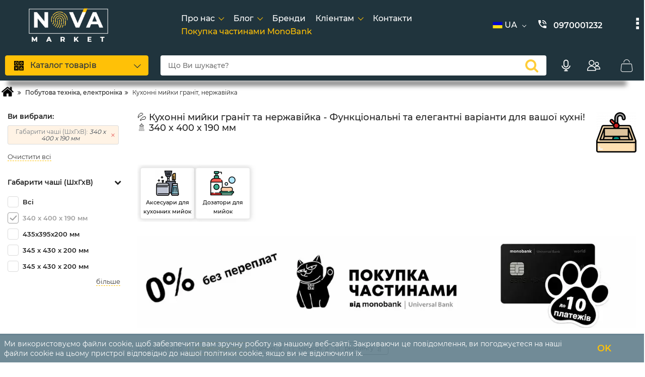

--- FILE ---
content_type: text/html; charset=utf-8
request_url: https://www.google.com/recaptcha/api2/anchor?ar=1&k=6Le2uSgUAAAAAGpBvtmUyBl_30M-5ZevTYZ8m15j&co=aHR0cHM6Ly9ub3ZhLmtpZXYudWE6NDQz&hl=en&v=7gg7H51Q-naNfhmCP3_R47ho&size=normal&anchor-ms=20000&execute-ms=30000&cb=kafkbw6xaez5
body_size: 48751
content:
<!DOCTYPE HTML><html dir="ltr" lang="en"><head><meta http-equiv="Content-Type" content="text/html; charset=UTF-8">
<meta http-equiv="X-UA-Compatible" content="IE=edge">
<title>reCAPTCHA</title>
<style type="text/css">
/* cyrillic-ext */
@font-face {
  font-family: 'Roboto';
  font-style: normal;
  font-weight: 400;
  font-stretch: 100%;
  src: url(//fonts.gstatic.com/s/roboto/v48/KFO7CnqEu92Fr1ME7kSn66aGLdTylUAMa3GUBHMdazTgWw.woff2) format('woff2');
  unicode-range: U+0460-052F, U+1C80-1C8A, U+20B4, U+2DE0-2DFF, U+A640-A69F, U+FE2E-FE2F;
}
/* cyrillic */
@font-face {
  font-family: 'Roboto';
  font-style: normal;
  font-weight: 400;
  font-stretch: 100%;
  src: url(//fonts.gstatic.com/s/roboto/v48/KFO7CnqEu92Fr1ME7kSn66aGLdTylUAMa3iUBHMdazTgWw.woff2) format('woff2');
  unicode-range: U+0301, U+0400-045F, U+0490-0491, U+04B0-04B1, U+2116;
}
/* greek-ext */
@font-face {
  font-family: 'Roboto';
  font-style: normal;
  font-weight: 400;
  font-stretch: 100%;
  src: url(//fonts.gstatic.com/s/roboto/v48/KFO7CnqEu92Fr1ME7kSn66aGLdTylUAMa3CUBHMdazTgWw.woff2) format('woff2');
  unicode-range: U+1F00-1FFF;
}
/* greek */
@font-face {
  font-family: 'Roboto';
  font-style: normal;
  font-weight: 400;
  font-stretch: 100%;
  src: url(//fonts.gstatic.com/s/roboto/v48/KFO7CnqEu92Fr1ME7kSn66aGLdTylUAMa3-UBHMdazTgWw.woff2) format('woff2');
  unicode-range: U+0370-0377, U+037A-037F, U+0384-038A, U+038C, U+038E-03A1, U+03A3-03FF;
}
/* math */
@font-face {
  font-family: 'Roboto';
  font-style: normal;
  font-weight: 400;
  font-stretch: 100%;
  src: url(//fonts.gstatic.com/s/roboto/v48/KFO7CnqEu92Fr1ME7kSn66aGLdTylUAMawCUBHMdazTgWw.woff2) format('woff2');
  unicode-range: U+0302-0303, U+0305, U+0307-0308, U+0310, U+0312, U+0315, U+031A, U+0326-0327, U+032C, U+032F-0330, U+0332-0333, U+0338, U+033A, U+0346, U+034D, U+0391-03A1, U+03A3-03A9, U+03B1-03C9, U+03D1, U+03D5-03D6, U+03F0-03F1, U+03F4-03F5, U+2016-2017, U+2034-2038, U+203C, U+2040, U+2043, U+2047, U+2050, U+2057, U+205F, U+2070-2071, U+2074-208E, U+2090-209C, U+20D0-20DC, U+20E1, U+20E5-20EF, U+2100-2112, U+2114-2115, U+2117-2121, U+2123-214F, U+2190, U+2192, U+2194-21AE, U+21B0-21E5, U+21F1-21F2, U+21F4-2211, U+2213-2214, U+2216-22FF, U+2308-230B, U+2310, U+2319, U+231C-2321, U+2336-237A, U+237C, U+2395, U+239B-23B7, U+23D0, U+23DC-23E1, U+2474-2475, U+25AF, U+25B3, U+25B7, U+25BD, U+25C1, U+25CA, U+25CC, U+25FB, U+266D-266F, U+27C0-27FF, U+2900-2AFF, U+2B0E-2B11, U+2B30-2B4C, U+2BFE, U+3030, U+FF5B, U+FF5D, U+1D400-1D7FF, U+1EE00-1EEFF;
}
/* symbols */
@font-face {
  font-family: 'Roboto';
  font-style: normal;
  font-weight: 400;
  font-stretch: 100%;
  src: url(//fonts.gstatic.com/s/roboto/v48/KFO7CnqEu92Fr1ME7kSn66aGLdTylUAMaxKUBHMdazTgWw.woff2) format('woff2');
  unicode-range: U+0001-000C, U+000E-001F, U+007F-009F, U+20DD-20E0, U+20E2-20E4, U+2150-218F, U+2190, U+2192, U+2194-2199, U+21AF, U+21E6-21F0, U+21F3, U+2218-2219, U+2299, U+22C4-22C6, U+2300-243F, U+2440-244A, U+2460-24FF, U+25A0-27BF, U+2800-28FF, U+2921-2922, U+2981, U+29BF, U+29EB, U+2B00-2BFF, U+4DC0-4DFF, U+FFF9-FFFB, U+10140-1018E, U+10190-1019C, U+101A0, U+101D0-101FD, U+102E0-102FB, U+10E60-10E7E, U+1D2C0-1D2D3, U+1D2E0-1D37F, U+1F000-1F0FF, U+1F100-1F1AD, U+1F1E6-1F1FF, U+1F30D-1F30F, U+1F315, U+1F31C, U+1F31E, U+1F320-1F32C, U+1F336, U+1F378, U+1F37D, U+1F382, U+1F393-1F39F, U+1F3A7-1F3A8, U+1F3AC-1F3AF, U+1F3C2, U+1F3C4-1F3C6, U+1F3CA-1F3CE, U+1F3D4-1F3E0, U+1F3ED, U+1F3F1-1F3F3, U+1F3F5-1F3F7, U+1F408, U+1F415, U+1F41F, U+1F426, U+1F43F, U+1F441-1F442, U+1F444, U+1F446-1F449, U+1F44C-1F44E, U+1F453, U+1F46A, U+1F47D, U+1F4A3, U+1F4B0, U+1F4B3, U+1F4B9, U+1F4BB, U+1F4BF, U+1F4C8-1F4CB, U+1F4D6, U+1F4DA, U+1F4DF, U+1F4E3-1F4E6, U+1F4EA-1F4ED, U+1F4F7, U+1F4F9-1F4FB, U+1F4FD-1F4FE, U+1F503, U+1F507-1F50B, U+1F50D, U+1F512-1F513, U+1F53E-1F54A, U+1F54F-1F5FA, U+1F610, U+1F650-1F67F, U+1F687, U+1F68D, U+1F691, U+1F694, U+1F698, U+1F6AD, U+1F6B2, U+1F6B9-1F6BA, U+1F6BC, U+1F6C6-1F6CF, U+1F6D3-1F6D7, U+1F6E0-1F6EA, U+1F6F0-1F6F3, U+1F6F7-1F6FC, U+1F700-1F7FF, U+1F800-1F80B, U+1F810-1F847, U+1F850-1F859, U+1F860-1F887, U+1F890-1F8AD, U+1F8B0-1F8BB, U+1F8C0-1F8C1, U+1F900-1F90B, U+1F93B, U+1F946, U+1F984, U+1F996, U+1F9E9, U+1FA00-1FA6F, U+1FA70-1FA7C, U+1FA80-1FA89, U+1FA8F-1FAC6, U+1FACE-1FADC, U+1FADF-1FAE9, U+1FAF0-1FAF8, U+1FB00-1FBFF;
}
/* vietnamese */
@font-face {
  font-family: 'Roboto';
  font-style: normal;
  font-weight: 400;
  font-stretch: 100%;
  src: url(//fonts.gstatic.com/s/roboto/v48/KFO7CnqEu92Fr1ME7kSn66aGLdTylUAMa3OUBHMdazTgWw.woff2) format('woff2');
  unicode-range: U+0102-0103, U+0110-0111, U+0128-0129, U+0168-0169, U+01A0-01A1, U+01AF-01B0, U+0300-0301, U+0303-0304, U+0308-0309, U+0323, U+0329, U+1EA0-1EF9, U+20AB;
}
/* latin-ext */
@font-face {
  font-family: 'Roboto';
  font-style: normal;
  font-weight: 400;
  font-stretch: 100%;
  src: url(//fonts.gstatic.com/s/roboto/v48/KFO7CnqEu92Fr1ME7kSn66aGLdTylUAMa3KUBHMdazTgWw.woff2) format('woff2');
  unicode-range: U+0100-02BA, U+02BD-02C5, U+02C7-02CC, U+02CE-02D7, U+02DD-02FF, U+0304, U+0308, U+0329, U+1D00-1DBF, U+1E00-1E9F, U+1EF2-1EFF, U+2020, U+20A0-20AB, U+20AD-20C0, U+2113, U+2C60-2C7F, U+A720-A7FF;
}
/* latin */
@font-face {
  font-family: 'Roboto';
  font-style: normal;
  font-weight: 400;
  font-stretch: 100%;
  src: url(//fonts.gstatic.com/s/roboto/v48/KFO7CnqEu92Fr1ME7kSn66aGLdTylUAMa3yUBHMdazQ.woff2) format('woff2');
  unicode-range: U+0000-00FF, U+0131, U+0152-0153, U+02BB-02BC, U+02C6, U+02DA, U+02DC, U+0304, U+0308, U+0329, U+2000-206F, U+20AC, U+2122, U+2191, U+2193, U+2212, U+2215, U+FEFF, U+FFFD;
}
/* cyrillic-ext */
@font-face {
  font-family: 'Roboto';
  font-style: normal;
  font-weight: 500;
  font-stretch: 100%;
  src: url(//fonts.gstatic.com/s/roboto/v48/KFO7CnqEu92Fr1ME7kSn66aGLdTylUAMa3GUBHMdazTgWw.woff2) format('woff2');
  unicode-range: U+0460-052F, U+1C80-1C8A, U+20B4, U+2DE0-2DFF, U+A640-A69F, U+FE2E-FE2F;
}
/* cyrillic */
@font-face {
  font-family: 'Roboto';
  font-style: normal;
  font-weight: 500;
  font-stretch: 100%;
  src: url(//fonts.gstatic.com/s/roboto/v48/KFO7CnqEu92Fr1ME7kSn66aGLdTylUAMa3iUBHMdazTgWw.woff2) format('woff2');
  unicode-range: U+0301, U+0400-045F, U+0490-0491, U+04B0-04B1, U+2116;
}
/* greek-ext */
@font-face {
  font-family: 'Roboto';
  font-style: normal;
  font-weight: 500;
  font-stretch: 100%;
  src: url(//fonts.gstatic.com/s/roboto/v48/KFO7CnqEu92Fr1ME7kSn66aGLdTylUAMa3CUBHMdazTgWw.woff2) format('woff2');
  unicode-range: U+1F00-1FFF;
}
/* greek */
@font-face {
  font-family: 'Roboto';
  font-style: normal;
  font-weight: 500;
  font-stretch: 100%;
  src: url(//fonts.gstatic.com/s/roboto/v48/KFO7CnqEu92Fr1ME7kSn66aGLdTylUAMa3-UBHMdazTgWw.woff2) format('woff2');
  unicode-range: U+0370-0377, U+037A-037F, U+0384-038A, U+038C, U+038E-03A1, U+03A3-03FF;
}
/* math */
@font-face {
  font-family: 'Roboto';
  font-style: normal;
  font-weight: 500;
  font-stretch: 100%;
  src: url(//fonts.gstatic.com/s/roboto/v48/KFO7CnqEu92Fr1ME7kSn66aGLdTylUAMawCUBHMdazTgWw.woff2) format('woff2');
  unicode-range: U+0302-0303, U+0305, U+0307-0308, U+0310, U+0312, U+0315, U+031A, U+0326-0327, U+032C, U+032F-0330, U+0332-0333, U+0338, U+033A, U+0346, U+034D, U+0391-03A1, U+03A3-03A9, U+03B1-03C9, U+03D1, U+03D5-03D6, U+03F0-03F1, U+03F4-03F5, U+2016-2017, U+2034-2038, U+203C, U+2040, U+2043, U+2047, U+2050, U+2057, U+205F, U+2070-2071, U+2074-208E, U+2090-209C, U+20D0-20DC, U+20E1, U+20E5-20EF, U+2100-2112, U+2114-2115, U+2117-2121, U+2123-214F, U+2190, U+2192, U+2194-21AE, U+21B0-21E5, U+21F1-21F2, U+21F4-2211, U+2213-2214, U+2216-22FF, U+2308-230B, U+2310, U+2319, U+231C-2321, U+2336-237A, U+237C, U+2395, U+239B-23B7, U+23D0, U+23DC-23E1, U+2474-2475, U+25AF, U+25B3, U+25B7, U+25BD, U+25C1, U+25CA, U+25CC, U+25FB, U+266D-266F, U+27C0-27FF, U+2900-2AFF, U+2B0E-2B11, U+2B30-2B4C, U+2BFE, U+3030, U+FF5B, U+FF5D, U+1D400-1D7FF, U+1EE00-1EEFF;
}
/* symbols */
@font-face {
  font-family: 'Roboto';
  font-style: normal;
  font-weight: 500;
  font-stretch: 100%;
  src: url(//fonts.gstatic.com/s/roboto/v48/KFO7CnqEu92Fr1ME7kSn66aGLdTylUAMaxKUBHMdazTgWw.woff2) format('woff2');
  unicode-range: U+0001-000C, U+000E-001F, U+007F-009F, U+20DD-20E0, U+20E2-20E4, U+2150-218F, U+2190, U+2192, U+2194-2199, U+21AF, U+21E6-21F0, U+21F3, U+2218-2219, U+2299, U+22C4-22C6, U+2300-243F, U+2440-244A, U+2460-24FF, U+25A0-27BF, U+2800-28FF, U+2921-2922, U+2981, U+29BF, U+29EB, U+2B00-2BFF, U+4DC0-4DFF, U+FFF9-FFFB, U+10140-1018E, U+10190-1019C, U+101A0, U+101D0-101FD, U+102E0-102FB, U+10E60-10E7E, U+1D2C0-1D2D3, U+1D2E0-1D37F, U+1F000-1F0FF, U+1F100-1F1AD, U+1F1E6-1F1FF, U+1F30D-1F30F, U+1F315, U+1F31C, U+1F31E, U+1F320-1F32C, U+1F336, U+1F378, U+1F37D, U+1F382, U+1F393-1F39F, U+1F3A7-1F3A8, U+1F3AC-1F3AF, U+1F3C2, U+1F3C4-1F3C6, U+1F3CA-1F3CE, U+1F3D4-1F3E0, U+1F3ED, U+1F3F1-1F3F3, U+1F3F5-1F3F7, U+1F408, U+1F415, U+1F41F, U+1F426, U+1F43F, U+1F441-1F442, U+1F444, U+1F446-1F449, U+1F44C-1F44E, U+1F453, U+1F46A, U+1F47D, U+1F4A3, U+1F4B0, U+1F4B3, U+1F4B9, U+1F4BB, U+1F4BF, U+1F4C8-1F4CB, U+1F4D6, U+1F4DA, U+1F4DF, U+1F4E3-1F4E6, U+1F4EA-1F4ED, U+1F4F7, U+1F4F9-1F4FB, U+1F4FD-1F4FE, U+1F503, U+1F507-1F50B, U+1F50D, U+1F512-1F513, U+1F53E-1F54A, U+1F54F-1F5FA, U+1F610, U+1F650-1F67F, U+1F687, U+1F68D, U+1F691, U+1F694, U+1F698, U+1F6AD, U+1F6B2, U+1F6B9-1F6BA, U+1F6BC, U+1F6C6-1F6CF, U+1F6D3-1F6D7, U+1F6E0-1F6EA, U+1F6F0-1F6F3, U+1F6F7-1F6FC, U+1F700-1F7FF, U+1F800-1F80B, U+1F810-1F847, U+1F850-1F859, U+1F860-1F887, U+1F890-1F8AD, U+1F8B0-1F8BB, U+1F8C0-1F8C1, U+1F900-1F90B, U+1F93B, U+1F946, U+1F984, U+1F996, U+1F9E9, U+1FA00-1FA6F, U+1FA70-1FA7C, U+1FA80-1FA89, U+1FA8F-1FAC6, U+1FACE-1FADC, U+1FADF-1FAE9, U+1FAF0-1FAF8, U+1FB00-1FBFF;
}
/* vietnamese */
@font-face {
  font-family: 'Roboto';
  font-style: normal;
  font-weight: 500;
  font-stretch: 100%;
  src: url(//fonts.gstatic.com/s/roboto/v48/KFO7CnqEu92Fr1ME7kSn66aGLdTylUAMa3OUBHMdazTgWw.woff2) format('woff2');
  unicode-range: U+0102-0103, U+0110-0111, U+0128-0129, U+0168-0169, U+01A0-01A1, U+01AF-01B0, U+0300-0301, U+0303-0304, U+0308-0309, U+0323, U+0329, U+1EA0-1EF9, U+20AB;
}
/* latin-ext */
@font-face {
  font-family: 'Roboto';
  font-style: normal;
  font-weight: 500;
  font-stretch: 100%;
  src: url(//fonts.gstatic.com/s/roboto/v48/KFO7CnqEu92Fr1ME7kSn66aGLdTylUAMa3KUBHMdazTgWw.woff2) format('woff2');
  unicode-range: U+0100-02BA, U+02BD-02C5, U+02C7-02CC, U+02CE-02D7, U+02DD-02FF, U+0304, U+0308, U+0329, U+1D00-1DBF, U+1E00-1E9F, U+1EF2-1EFF, U+2020, U+20A0-20AB, U+20AD-20C0, U+2113, U+2C60-2C7F, U+A720-A7FF;
}
/* latin */
@font-face {
  font-family: 'Roboto';
  font-style: normal;
  font-weight: 500;
  font-stretch: 100%;
  src: url(//fonts.gstatic.com/s/roboto/v48/KFO7CnqEu92Fr1ME7kSn66aGLdTylUAMa3yUBHMdazQ.woff2) format('woff2');
  unicode-range: U+0000-00FF, U+0131, U+0152-0153, U+02BB-02BC, U+02C6, U+02DA, U+02DC, U+0304, U+0308, U+0329, U+2000-206F, U+20AC, U+2122, U+2191, U+2193, U+2212, U+2215, U+FEFF, U+FFFD;
}
/* cyrillic-ext */
@font-face {
  font-family: 'Roboto';
  font-style: normal;
  font-weight: 900;
  font-stretch: 100%;
  src: url(//fonts.gstatic.com/s/roboto/v48/KFO7CnqEu92Fr1ME7kSn66aGLdTylUAMa3GUBHMdazTgWw.woff2) format('woff2');
  unicode-range: U+0460-052F, U+1C80-1C8A, U+20B4, U+2DE0-2DFF, U+A640-A69F, U+FE2E-FE2F;
}
/* cyrillic */
@font-face {
  font-family: 'Roboto';
  font-style: normal;
  font-weight: 900;
  font-stretch: 100%;
  src: url(//fonts.gstatic.com/s/roboto/v48/KFO7CnqEu92Fr1ME7kSn66aGLdTylUAMa3iUBHMdazTgWw.woff2) format('woff2');
  unicode-range: U+0301, U+0400-045F, U+0490-0491, U+04B0-04B1, U+2116;
}
/* greek-ext */
@font-face {
  font-family: 'Roboto';
  font-style: normal;
  font-weight: 900;
  font-stretch: 100%;
  src: url(//fonts.gstatic.com/s/roboto/v48/KFO7CnqEu92Fr1ME7kSn66aGLdTylUAMa3CUBHMdazTgWw.woff2) format('woff2');
  unicode-range: U+1F00-1FFF;
}
/* greek */
@font-face {
  font-family: 'Roboto';
  font-style: normal;
  font-weight: 900;
  font-stretch: 100%;
  src: url(//fonts.gstatic.com/s/roboto/v48/KFO7CnqEu92Fr1ME7kSn66aGLdTylUAMa3-UBHMdazTgWw.woff2) format('woff2');
  unicode-range: U+0370-0377, U+037A-037F, U+0384-038A, U+038C, U+038E-03A1, U+03A3-03FF;
}
/* math */
@font-face {
  font-family: 'Roboto';
  font-style: normal;
  font-weight: 900;
  font-stretch: 100%;
  src: url(//fonts.gstatic.com/s/roboto/v48/KFO7CnqEu92Fr1ME7kSn66aGLdTylUAMawCUBHMdazTgWw.woff2) format('woff2');
  unicode-range: U+0302-0303, U+0305, U+0307-0308, U+0310, U+0312, U+0315, U+031A, U+0326-0327, U+032C, U+032F-0330, U+0332-0333, U+0338, U+033A, U+0346, U+034D, U+0391-03A1, U+03A3-03A9, U+03B1-03C9, U+03D1, U+03D5-03D6, U+03F0-03F1, U+03F4-03F5, U+2016-2017, U+2034-2038, U+203C, U+2040, U+2043, U+2047, U+2050, U+2057, U+205F, U+2070-2071, U+2074-208E, U+2090-209C, U+20D0-20DC, U+20E1, U+20E5-20EF, U+2100-2112, U+2114-2115, U+2117-2121, U+2123-214F, U+2190, U+2192, U+2194-21AE, U+21B0-21E5, U+21F1-21F2, U+21F4-2211, U+2213-2214, U+2216-22FF, U+2308-230B, U+2310, U+2319, U+231C-2321, U+2336-237A, U+237C, U+2395, U+239B-23B7, U+23D0, U+23DC-23E1, U+2474-2475, U+25AF, U+25B3, U+25B7, U+25BD, U+25C1, U+25CA, U+25CC, U+25FB, U+266D-266F, U+27C0-27FF, U+2900-2AFF, U+2B0E-2B11, U+2B30-2B4C, U+2BFE, U+3030, U+FF5B, U+FF5D, U+1D400-1D7FF, U+1EE00-1EEFF;
}
/* symbols */
@font-face {
  font-family: 'Roboto';
  font-style: normal;
  font-weight: 900;
  font-stretch: 100%;
  src: url(//fonts.gstatic.com/s/roboto/v48/KFO7CnqEu92Fr1ME7kSn66aGLdTylUAMaxKUBHMdazTgWw.woff2) format('woff2');
  unicode-range: U+0001-000C, U+000E-001F, U+007F-009F, U+20DD-20E0, U+20E2-20E4, U+2150-218F, U+2190, U+2192, U+2194-2199, U+21AF, U+21E6-21F0, U+21F3, U+2218-2219, U+2299, U+22C4-22C6, U+2300-243F, U+2440-244A, U+2460-24FF, U+25A0-27BF, U+2800-28FF, U+2921-2922, U+2981, U+29BF, U+29EB, U+2B00-2BFF, U+4DC0-4DFF, U+FFF9-FFFB, U+10140-1018E, U+10190-1019C, U+101A0, U+101D0-101FD, U+102E0-102FB, U+10E60-10E7E, U+1D2C0-1D2D3, U+1D2E0-1D37F, U+1F000-1F0FF, U+1F100-1F1AD, U+1F1E6-1F1FF, U+1F30D-1F30F, U+1F315, U+1F31C, U+1F31E, U+1F320-1F32C, U+1F336, U+1F378, U+1F37D, U+1F382, U+1F393-1F39F, U+1F3A7-1F3A8, U+1F3AC-1F3AF, U+1F3C2, U+1F3C4-1F3C6, U+1F3CA-1F3CE, U+1F3D4-1F3E0, U+1F3ED, U+1F3F1-1F3F3, U+1F3F5-1F3F7, U+1F408, U+1F415, U+1F41F, U+1F426, U+1F43F, U+1F441-1F442, U+1F444, U+1F446-1F449, U+1F44C-1F44E, U+1F453, U+1F46A, U+1F47D, U+1F4A3, U+1F4B0, U+1F4B3, U+1F4B9, U+1F4BB, U+1F4BF, U+1F4C8-1F4CB, U+1F4D6, U+1F4DA, U+1F4DF, U+1F4E3-1F4E6, U+1F4EA-1F4ED, U+1F4F7, U+1F4F9-1F4FB, U+1F4FD-1F4FE, U+1F503, U+1F507-1F50B, U+1F50D, U+1F512-1F513, U+1F53E-1F54A, U+1F54F-1F5FA, U+1F610, U+1F650-1F67F, U+1F687, U+1F68D, U+1F691, U+1F694, U+1F698, U+1F6AD, U+1F6B2, U+1F6B9-1F6BA, U+1F6BC, U+1F6C6-1F6CF, U+1F6D3-1F6D7, U+1F6E0-1F6EA, U+1F6F0-1F6F3, U+1F6F7-1F6FC, U+1F700-1F7FF, U+1F800-1F80B, U+1F810-1F847, U+1F850-1F859, U+1F860-1F887, U+1F890-1F8AD, U+1F8B0-1F8BB, U+1F8C0-1F8C1, U+1F900-1F90B, U+1F93B, U+1F946, U+1F984, U+1F996, U+1F9E9, U+1FA00-1FA6F, U+1FA70-1FA7C, U+1FA80-1FA89, U+1FA8F-1FAC6, U+1FACE-1FADC, U+1FADF-1FAE9, U+1FAF0-1FAF8, U+1FB00-1FBFF;
}
/* vietnamese */
@font-face {
  font-family: 'Roboto';
  font-style: normal;
  font-weight: 900;
  font-stretch: 100%;
  src: url(//fonts.gstatic.com/s/roboto/v48/KFO7CnqEu92Fr1ME7kSn66aGLdTylUAMa3OUBHMdazTgWw.woff2) format('woff2');
  unicode-range: U+0102-0103, U+0110-0111, U+0128-0129, U+0168-0169, U+01A0-01A1, U+01AF-01B0, U+0300-0301, U+0303-0304, U+0308-0309, U+0323, U+0329, U+1EA0-1EF9, U+20AB;
}
/* latin-ext */
@font-face {
  font-family: 'Roboto';
  font-style: normal;
  font-weight: 900;
  font-stretch: 100%;
  src: url(//fonts.gstatic.com/s/roboto/v48/KFO7CnqEu92Fr1ME7kSn66aGLdTylUAMa3KUBHMdazTgWw.woff2) format('woff2');
  unicode-range: U+0100-02BA, U+02BD-02C5, U+02C7-02CC, U+02CE-02D7, U+02DD-02FF, U+0304, U+0308, U+0329, U+1D00-1DBF, U+1E00-1E9F, U+1EF2-1EFF, U+2020, U+20A0-20AB, U+20AD-20C0, U+2113, U+2C60-2C7F, U+A720-A7FF;
}
/* latin */
@font-face {
  font-family: 'Roboto';
  font-style: normal;
  font-weight: 900;
  font-stretch: 100%;
  src: url(//fonts.gstatic.com/s/roboto/v48/KFO7CnqEu92Fr1ME7kSn66aGLdTylUAMa3yUBHMdazQ.woff2) format('woff2');
  unicode-range: U+0000-00FF, U+0131, U+0152-0153, U+02BB-02BC, U+02C6, U+02DA, U+02DC, U+0304, U+0308, U+0329, U+2000-206F, U+20AC, U+2122, U+2191, U+2193, U+2212, U+2215, U+FEFF, U+FFFD;
}

</style>
<link rel="stylesheet" type="text/css" href="https://www.gstatic.com/recaptcha/releases/7gg7H51Q-naNfhmCP3_R47ho/styles__ltr.css">
<script nonce="y92zFArZMzLw_LCTiuEwng" type="text/javascript">window['__recaptcha_api'] = 'https://www.google.com/recaptcha/api2/';</script>
<script type="text/javascript" src="https://www.gstatic.com/recaptcha/releases/7gg7H51Q-naNfhmCP3_R47ho/recaptcha__en.js" nonce="y92zFArZMzLw_LCTiuEwng">
      
    </script></head>
<body><div id="rc-anchor-alert" class="rc-anchor-alert"></div>
<input type="hidden" id="recaptcha-token" value="[base64]">
<script type="text/javascript" nonce="y92zFArZMzLw_LCTiuEwng">
      recaptcha.anchor.Main.init("[\x22ainput\x22,[\x22bgdata\x22,\x22\x22,\[base64]/[base64]/UltIKytdPWE6KGE8MjA0OD9SW0grK109YT4+NnwxOTI6KChhJjY0NTEyKT09NTUyOTYmJnErMTxoLmxlbmd0aCYmKGguY2hhckNvZGVBdChxKzEpJjY0NTEyKT09NTYzMjA/[base64]/MjU1OlI/[base64]/[base64]/[base64]/[base64]/[base64]/[base64]/[base64]/[base64]/[base64]/[base64]\x22,\[base64]\x22,\[base64]/CpGcgCiY6E8OPWcK9C8KNwoV2wqPCmsKlMSzCo8KzwptBwq0/w6rChGQsw6sRXQUsw5LCpkM3L18Vw6HDk3AHe0fDjMOSVxbDo8O0wpAYw6hhYMO1dy1ZbsO1HUdzw4powqQiw5jDm8O0wpIhNztWwo1UK8OGwqHCjH1udApQw6QxM2rCuMK3woVawqQywo/Do8K+w7QhwopNwpfDksKew7HCi1vDo8KrfD91Dm1vwpZQwrVoQ8ODw5nDjEUMByjDhsKFwoVTwqwgX8KIw7tjRErCgw1bwpMzwp7CoT/DhisQw6nDv3nClj/CucOQw6IwKQkPw5l9OcKRb8KZw6PCsFDCoxnCozHDjsO8w63Dn8KKdsOWIcOvw6pWwpMGGUtZe8OKLsOZwosdQEB8PlwLesKlE2dkXSzDo8KTwo0rwqoaBSnDiMOadMORIMK5w6rDjMK7DCRiw7rCqwdwwqlfA8KhUMKwwo/CnFfCr8OmR8KewrFKdzvDo8OIw4Vxw5EUw4LCpsOLQ8K6fjVfTcKJw7fCtMObwpICesOfw4/Ci8KndWRZZcK/w6EFwrAFQ8O7w5omw48qUcO0w6kdwoNpDcObwq8Xw53DrCDDjkjCpsKnw5EzwqTDny3DhEp+QMKOw69gwqTChMKqw5bCumPDk8KBw4JrWhnCoMO9w6TCj3fDvcOkwqPDpQ/CkMK5X8OsZ2IUI0PDnxLCi8KFe8KKEMKAbm1RUShEw74Aw7XClcKwL8OnPsK6w7hxeQhrwoVnLyHDhh1JdFTCkDvClMKpwrjDkcOlw5V1AFbDncKDw7/Ds2kuwp0mAsKMw4PDiBfCrQtQN8Ovw5I/MmQ6GcO4IsKxHj7DoDfCmhY2w6jCnHBPw4vDiQ56w5vDlBoXRQY5MnzCksKUMBFpfsKxVBQOwoB8MSIBRk1xGXsmw6fDksKnwprDpXrDhRpjwpwrw4jCq2/Cr8Obw6oJEjAcF8O5w5vDjG9Bw4PCu8K9WE/[base64]/DlMOrw6x1KUtJCMKbw65FX8KSwppcPURQLwnCgnoEVcOPwps/[base64]/CkwwiGDhCMsKHw681woImfVsoDsKdwqoQYcORwqlvTsOIw5YMw7bCjjDCv1lhLsKJwoLCkcKVw6LDgMOgw4DDgsKUw4TCscKdw5NHw5NuEcOVWsKiw7hxw5TCmjt7AmMuA8OUISdsSMKtKC7DgGVTeGhxwqHCpcO5w67ClcO/[base64]/DvsOoHMKFw73CrcKCT8OfLBxHwrtMw5ZcwqzDsx/CrsO5MW0Xw6nDt8KBVjg2w7/[base64]/w47DgMKQw5PCoD4LH8OjBx7DpjBPw6nCj8OhZ8OnwoHDiyXDo8KpwppUMcK1wo3Dr8OPWgo5Q8Kxw4nCpVcIR0JCw6/DoMK7w6UtVRbCmsKww6HDi8KWwqXCqCAuw41Kw4jDvwPDtMOLQn9nNUcjw4l8LsKJwoR8VmLDjcK5wqPDqHwOM8KPAsKuw5Uqw4JpL8KsO2vDrhU8TsOlw69Ywr49TFF3wrUqQ2vDqCzDk8KUw7NdMsKMUH/DicOHw6HCmFTClsOew5bCg8OxbcOCD2LCgsKaw5XCtDIGYUjDn2DDqizDlcKAWmN5Z8KvNMO2HFAuX2w2w7oYfjHCmjd3OV4eJ8OAYnjCj8OAwobCmgoGAMOLUhXCowXCgcK2I3FGw4dAH0TCn1UYw57DlBTDrcKOfiTCssOjw5c8AsOpFsO/Y1/CuDMVw5nDpRrCrcKmw4LDj8KlPB1gwoZIw50SLsKWK8O9w5bCgDpQwqDDryF0woPDqWLCunEbwrw/[base64]/Dkz/Cs1gcwr0HS8KVTsOJwoHDi08id2/Ch8KMDC99w4YswqcAw58lRSAAwqM9LXvCnifCi21+wpzCtcKhwrBGw6PDjsOCe2kOV8OCRcOuwpExf8K5w7EFDVUew4TCvQACZ8OjXcK5GMOJwqwMesK2wo7CpiNQFBwNB8OkA8KWwqIVM03Dr28gL8K+wrrDhkXDjgt/wpnDphXCqMKew47DpjcvUlZPCMOwwo04P8Kpw7HDlcKKwpvDmh0Zw5pRf11sNcOvw4rCuVM/c8O6wpDDkkQiP3nCiXQ2ZcO8X8KIaELDj8OkScOjwpkIwpjCjgPCkBYFJQlydiTDp8KvTmrDtcKZX8OMDT4YF8KRw4o3HcKbw6lAw7vCkRzCg8K6UGPCgwXDslnDvcKxw6RMYsKVwo/DosOfOcOww7LDk8OCwokPwo3Dt8OGERsXwpvDulMbeA/CosOfN8OddB4KcMOXNcKeVU4Vw54NAGHCnBTDsUrCscKAGMOfOsKUw5p/S09zw5FGEMOrezwdUXTCr8Kww7Z5F1wKwrxnwr3CgR/[base64]/DsMKDw6zDksODw5QBwqotDy7DtF8HdMOhw5XCnVrDocO9ccOtScKPw6F5w6XDlFvDvlhEYMKeRsOZK0lwWMKYccO+woA7BcOOHFbCl8KTw4HDkMKMcSPDjhMNacKvBVvDnMOvw48Yw6pBGzMbZcK4JcK5w4XCq8OVw4/[base64]/[base64]/DulnDhMKtDMKewrZ4NHUwB8Obw6nCow7ChQVqHMKawq7ChMO/w53CrsKnMsK8wo7DtD/[base64]/DvcKQP1tJw6bDi8OIw7zChjTCtcK2CsOXw6RGwq1cXC4uQ8K3w6nDkMOowqXCi8OoFsO8cTXCuUFEw7rCksOLMcKkwr9HwoFUHsOUw5g4a2bCocOUwo0eS8K/MzHCsMONeTMjU1YGXXrClE16FmzDq8KfBmQuY8OddsKuw73Cgk7DpMOVw6U/w7TCgQ7CgcOwFD/Cs8OPGMKRAyfCnkPDmk5vwoZNw6dDwrXCv2HDi8KAenDCqMOPMBfDpQ/DvWknw5zDrAA+wo0Bwr/CnmUKwoA9dsKFLsKPwrzDvhAuw5rCssOlUMO2wplzw5Qewq/[base64]/w7Few7QpLsK4WsOTwpzDtx3Cj2DDgcKJdCt+K8KswqvCp8Kkw6DDpMK2FwQ8SCbDpXDDrsKhbXcJW8KFJMOzw7rDpsKNKcK4w4JXZsK0wo0UG8OVw5/Doh9ew7/CoMKAa8Odw5otwoJYw7XCm8OTZ8Kuwpdmw7XDkMOML3/DlEpuw7DCksOGAA/CvzvCgMKuasO0ZiTDs8KKLcO9PA4awogVTsKhfVRmwpxVTWUOwr4Pw4N7I8KKWMOQwplfH1DDmWrDogAjwofCtMKyw5xpIsK9wpHDhl/DtzvCjCVoLsKVwqTCuwXCpcK0eMK/bMOiw4IbwqwSBj13b0vDusOlTynDm8ORw5fDmcOpMRYwWcKRwqQcwpTCmh1AdD1rw74ew5AFY0sLd8Oxw5czX3PClErDrCJEwrbDjMKrw5wnw7fCgCJyw5jCr8K7dcOYKE0DCVg3w7rDmj/DvE06cRDDo8K4T8KUw6Jxw7JFYsONwrDDkVDClDNCw5RyecOXfMKaw7rCo2p1wpx9RCrDnsKPw7XDhh3Ds8OXwrxxw4s+E1zCklQyVmzCmH3CnMKyC8OSI8KxwrfCi8OSwrp+FsOSwrxDckzDi8KoOwHCgGJaC27DiMOawo3DiMOAwr8twrjCt8Oaw5xgwqFCw50mw5/CrhFUw6QywqEiw7AbPcOtWcKNLMKUw4omFcKAwpJid8OXw4ANwoFrwp8Gw7bCtsOGO8OAw47CsQscwoxfw7M/[base64]/DpGbDsMKITMKdw6DCrsK1FFtHw4zCp3jDtA/Dq2tjRMKldWpTAsK0w5rDuMKeTG7CnSnDjQTCpcKkw7lewpsSUsOFw5LDmMORw785wqo5AsOFBG1Kwo8vWGjDgMO+UsOAw4TDiz4ZPifDixHDp8KXw53CvcO5wqTDtzN9w43Dj1vCj8O1w7EPwoPCjgFKdMKeE8Ktw7/ClMOiIQvCtWlLw7nClsOLwq9rw5HDjGrDlsKtXi0dIw8GVio8RcKhw5TCmXdvRcOkw6EbBsK8TkbCvMOFwoDChsOIwrJbBX8lFn8yXwlsfsOLw7QbIRnCpcOeFcO0w4oLUFHDkC/Cuw3CmcOrwqzDlkNHeFYYw4VFGy/DnytNwp4GN8Kyw7DDh2DCocO+w6JJwpvCn8KRYMKUbErCisKmw7PDhsOhXMOKw57CjMKiw5spw6A4wrVkwqTClMOXw4xHwrfDssKhw7LDjXl3BMOhacKicG/[base64]/CpEHCl3/CrBrDnsO2Kg8sw4pXw6AaLsKwdsKqEyFIfjDCqjHCizXClXLDhEbDu8KqwpNzwpHCpMKVOFXDvHDCt8KvJifCq2TCq8K4w7sxS8OCAm1kw5bCoF/DvyrDj8KWVcO+wq/[base64]/w7QtWA/CmUFhN8KCw7V/[base64]/w440wpHCmh/CsMODKMKjw6YDOis6wq3CnBpmfBvDgiAITRI+w50cw43DtcKGw6gyPhYRF24Pwr7Dg0LCrkdwG8KRE27DqcOMdE7DgjvDscOcYCFgd8Ksw57DmAAfw7TCmcOfVMKVw7/Ck8OEw59Gw57DhcK8WhTCknhAwpXDisKcw4M6UVvDk8OWW8KKw7MVP8O5w4nCisOyw6/Ch8OCOMOFwrbDoMKnWl07aAQWNWMkw7AgRRk2D3sOVsOgD8OrbE/Do8O+JwEmw5fDtiXCncKfRsKeKcO5w77CsVsrECZawosXHsOfw7xYIcOSw5rDlhPCjSQDwqnDm2dDw5RNKH0dw7XCm8OuAVDDtMKcJMOVY8KraMONw6PCjF/Dm8KzHsK9C0rDtBHCncOkw6fCiTNpUcOmwr10JGlgfk3CtmU/bMOmw4NWwocDbk/CjDzCtG81wpFMw5XDnsOuwpHDoMOnBR9cwow6e8KUfE4aCwnCqGNCb1VqwpMvO0hOXRJfbUAWHz8Rw60hC1zCncOrVMO3wqDDsg/DvsKkLMOoZXdVwpHDh8OFRRsOwpw7ZsKDw4nCrz7DlMOOVxDCkcKLw5TDrMO/w6cSwrHCqsOlUUU/w4zCn2rCsQjCqmtWUQRBZDsYwpzCm8OlwpoYw4/Ch8KZdQTDk8K7TkjCrHbDt23DmB5cwr4tw7DCkElmw67Cr0N4PXDCsQg3RUXDkz4pw7zCq8OrMMOSwoTCm8KgPMK4OsKzwrlew7daw7XCgj7CiVYIwqbClyF9wprCiSzDjcOEN8OQZFdKRsO/OjNbwofCgsOUwr5WR8OoBXfCgibDuA/CssKpERZ+e8OTw6fCrD3Do8O5w6vDqjxFFE7CncKkwrPClsOxwoHCtRFawrrDhMO/[base64]/Cq8Kww7zCkmHCghNKw7hIw64zez3Di1rChxAKS8OPwrg1RH7Dj8OLXcKudcOSfcKOS8Kkw63CkTPCnAzDrzIxN8KTO8OiDcOGw5oqGBl3w79+aSFuSsO/[base64]/[base64]/ChATDnsOiGsKLABfCtinDgMKsG8Ojw6FHXsKaSMK+w5TCpsK6wrI2ecOEwoXDh37ClMO1woDDv8OQFnIsPT7DnW/DmwgOUMKoHBfCt8Kcw7k5aTc9w4XDu8KLUR/Dp0xNw7bChU9wd8KybsOrw49Rw5R2ThcSwpbCoDLCncOBB3A5eRoCE2fCgcOPbhLDihvCvEMDZMOxw6zCi8KwABVdwrYdwo/[base64]/DtmltfzXCt8OKaXwZEMObNMKww400R1PDvcK1OcOhXhzDo37DkMK0w7LCuzt/wpgEwrFzw4DDug/Cl8KfWTIswqxewozDk8Kcwo7CocOGwqxWwozDssKfw6nDgcKjw6jDoB/CiyMTJWwjw7TDl8Ouw5snZGw6Zx7DpQMUJMK/w4Aew4nDtsKAw7XDicOlw79Zw6MPE8OlwqMzw6VhC8OJwrzChXfCl8Ozw4vDjsOrCsKGNsOXw4gaBsO4AcOsb3XDksKewq/Cv2/DrsKtwo0Pw6HCmsKVwoDCkW5fwoXDuMOqN8OwfcO3HMO4E8OIw6FIwoDDmsODw4DCgMOfw5/DgMOYcsKZw44+w55MQsOPw7EEwqrDsykiaW8Pw5p9wqppAhhxbsOgwoHDicKJw6TCnwrDgSESEsO0QcOMUMOYw7vCvcOncDrCoGVJEGjDjsOOCsKtEmgtK8OCREXCjcOHOMK/wqLCt8OdNMKCwrDDuGrDky7CpUbCp8OLw7/Dt8K6eUs9BzFiFQjDnsOqw6vCssKWwoTDiMOQBMKVCCooLX4vwpgBeMKYNVnDtcOCwp5vw7fCiwAQwo7CsMOswpzChCPDisOcw5PDtcOVwpJCwpN8GsKqwrzDssOmFsOPN8OIwrXCkMK+GFDCu3bDnHHCu8Otw4V6BFhuCcOow7NxCMKNw6/[base64]/[base64]/[base64]/[base64]/[base64]/ChsKQEwJzw6Vgw74CX8Ktw7DCqsODZsOEVQsew7DDpcOzw5ghFsKUwroPw5/DhiBYQMOzWinDqMONWxDDgEPCuFjCh8KVwrfCvsKVLDDCksO5CycBwrMADj5Tw50cSyHCo0LDrR4NHsOPccKnw4XDs2XCpsO4w73Di1LDr17DvnLCv8K1w4pMwr8BJW5OPsKZwqPCvyXDpcOwworCtnx+L0t7ZTjDh3V6w7PDnAlqwrtEMAvCq8KWw7/DhcONEkvCugrDgcKQPsOJYG46woHCtcOLw53DqSw2B8O7dcOYwrnCvH/[base64]/ChcOnSCBdwoBVYMOPF8OVw6B/QsO3fWAWWTJuw5RzKyTDkDHClMOkKVTDtcOww4PDncKuOC0Twq3Ck8OJwozCpFrCplgvYC90esKqCcOxNMOlfMKBwqwRwrvCl8OKLcK2JjLDkDYIwqs3T8OqwonDssKIwpQXwp1BQUbCt3jCoSvDo2/[base64]/OcODbsOTw7INJVBLemzCgsOtQ8OKcMKnJ8O9wrkcwqYSw4LCusKgw6weAzTCksK3w7MmPGbDg8KbwrPCnMOTw484wr1rewvDlU/[base64]/CgcOPRcO9wo/Cr8OuwrpzwqlSXS3DssKlYAsowr7Crw3CmH7DinohMxAMwqzDmmdhcEDDtxXDlsOIXG4hw7AqThIYTMOYRsO+PQTColXDmcOew5QNwr5dT358w5w8w4HCmF7CqyVDRcOSGn4+wpdBYcKFbcOGw6fCsGhtwrJMw4/CgkjClVzDo8OPKkXDtCDCoXtnwrorHwHDusKRwp8OL8OFw7HDtijCrFzCrENye8O1VcO/f8OvKD0xI1VRwqEIwrXDtSoHHMORwq3DjMKJwoU0C8O0asKCw4Q3wow6VcObw7/DoS7DqWfCssOKNCHCj8K/[base64]/[base64]/CqmjCmk8cDwDDscKmWcKuw4Y8w7/Cun/CmXsMw4nDs3bCmMKJLUQ2RRQAbRvDvUVSwpjDsUfDj8O9w5zDrB/DvMO4RMOVw53CpcODEsKPDi7DtC4PYMOuX2HDqsOmUMKES8K2w4PCosK2wpwIwoLDuErCmSotS25kXUDDllvDicOVWcOqwqXCicOjwqPCgsOIw4NXVF0PHCsqRls6YsOBwq3CsQ/Dh2UPwrpkw7vDksKww6ZGw7fCmsKnTCRBw6wOacKpfizDq8OkHcKQZDJKw4XDmALDrcO+TmMqGcOSwoPDoSAkw4HDkMO+w4VSw4bCujtxDMKDV8OqAXDDqMK/W1Z1wo0cOsOVX1/DtllIwr0Zw64RwqtCSAnDrWvCq2nCtnnDnk7CgsKQEQUofQFmw7zDgF4fw5bCpcOzwqI7woLDosOdXkUmw6x2wptKf8KILHXChFnCqcK8ZFNKJk/[base64]/DhAoBwqRkwp4Dwpxmw7QsFMKDG0DCqMOJw4fCt8K/S2dUw6RuRjBQw4nDi1XCp1UabcOUDGDDhHTDrMKawo/[base64]/DvE44wqxgwo/CtMOYH8KIwpTCtzZvO1F3FcKSw6dLHRkmwoEGYsKZw4PDo8OGAQjCjsOaesKWAMKpJxIGwrbChcKIZWnCjcKFBkLCvMKcPMKSwpJ8Oz3DgMKUwpvCj8OYc8KZw5o1w7BTAQ8hGV96w6bCq8OsXFxEPMOrw57Ch8OcwrNkwpvDtG9sO8K9w61gKEXCn8Kzw6LDjlHDky/[base64]/[base64]/[base64]/CuUNywrTDuQ1deyTDpATCnkfDq8O3woXCksONYVHDmVzClMOOAHFvwozCnjVywrY7RMKSa8OqSDR5wphPXsKcFmQxwpwIwqTDu8KNNMOnUQfCkk7CuQzDtHbDvcOVw6zDvcO9wp1nP8O3fCt7QHwNEivCu23CoB/CvXbDlU4EI8KeMMKswq3DgTPDhX/DhcKzSgfDlMKJKMOFwojDqsK4VsO7PcKlw5pfFVoxw4XDvk/[base64]/CvcKtSjNxD2bDucOnJcKYDmkoW2HDnMOuPElsE2k+woJqw7ImBMOpwoRFw4bDnil6WjzCu8K4w70Pwr0AAicHw4/DpsK1EcOgCTPCgMOzw67Cq8KUwr/DmMKCwq/CggrDv8Kdw4Yrwq7ChcKsVn3CqyZjc8Kjwo3DqsOewoQBwpxkUcOiw5pOGsO+GMOFwp3DoWkuwp7Dn8OXSsKywq1QKlI8wpVrw7fCjcO1wojCuw3DqcOMYQLChsOOwp/[base64]/CuFJZw6gmHMO5wqsowrdtZkk0CkA3w7QiBcKow5vDsAoQZ2nCvsKjVUTCu8K1w6FOPEpZE03Dq0rCh8KVwofDq8KnE8Opw6ACw6HCs8K/O8OOfMOGWFtiw5dwNcOhwppqw4TClHfCtMKFfcK/w7XCnkDDnEzCuMKNSGdNwrAyTjnCuHrDrx/Cq8KUATUpwrPDu0zCv8OzwqLDgsKLByESU8OlwrrCgmbDjcOaNyN2w68Ywp/DtUfDswpDUcO8w7vCisO6JAHDscKaRhHDicKJUDrChMOEQEvCsXYrPsKVbMOEwrnCrsKjwp/[base64]/wp4IwrIIXk8geTZGYn3ClUAAT8OHw5HClS14RgzDnHJ9dcK3w6rCn8K9VcOKwr13w6YHw4DCqhdjw5VcGhx3SBpXNsKAJ8OTwrVlwoLDpcKrwr5SDsK8w7x8CcOpwotxIDkKwo9gw6DCg8OCL8OAwoDDgsObw6DDkcODdVtuORPCkgNWGcO/wrrDlh/DpyrCixrCn8KpwosnPS/Dji3Dr8KPasO9woAow4MOw5LCmMOpwrwzdgvChTJEUCFfw5TDtcOpVcOfwpzChn1PwoFVQDHDmsOcA8O8McO2OcK+w5HDiTJTwrvCgMOpwqtjwoTDulzDrMKiM8Ohw6Z5w6vCnQjChxllaS7CtMKxw7R2H0/DpW3Dr8KdWljCri9IPjbCrC/Dm8OXw78qQiwYFcO2w5zCu2hcwqjDlMKjw7QFwqUgw4wEw6ozOsKdwpfCk8OZw6kwKQp2WcKZd3/ClcKzDcKswqc/[base64]/DkcKfwpfCiTTDijbCjsOOKnfDnsOHc33Cv8Kfw7E0w4LCsA1Dw6PCkmTDv2zChMOYw4TClEkqw4LCuMKHwo/Dti/CtMKrw5nCn8OcKMKIYD4JBsKfGldVLXwQw6V7w47DlA7CmzjDusOfEizDiz/CvMO9MMKNwrzCucO5w68jw7XDhAjCtW4fangTw53Ckh3DrcKnwo7DrcK7csKowqEJIQdPwpANHEQEEBN/JMOdYjnDusKRbS4Cwrcfw5DDn8KxTMKyKBLDkDNDw4sjIjTCmmYeVMO2wpnDjS3Cvlx8VsOTXhc1wqfDsWQkw7trV8O2woTChsOwOMO/[base64]/Cm8OuBMOCNDYJw5Mxw6/Duk4owrrCgcK3worCv8Ozw7M+E144BcO9A8K6w53CrMKWIzrDq8Kiw6ApVMKuwpR3w7YWwpfCi8OLNsK6DXxkesKGZwPCjcK+I34/[base64]/CiRcPwr7CmsKpGjx3wq0DWcOYLcKAwr56N0jDkUJlccKwIAHCmsK1HsKLHWjDsGLCq8OLR0lTwrhCwrfChQzCvj3CpQnCscOpwqPCucKYZsO9w7B5CcOxw64jwrZyfsOoICHCmSIXwp/DvMK8w4LDt3/DmGnDjTJLIMK1VsO7LlDDhMOPwpI2w5IiWW3CmxrClcO1wq3CiMK8wrXDucK8wrHChVHDsz0aGC7Cvilhw5rDiMOzK0YxCVFJw6/CnsO8w7cPaMOnRcONLG4dwo/DqcO3wqfCkMKmHhvChsKvw4Rrw5LChSIaPcKyw7dqOTnDssOVE8OlY27CpWULbGZSa8OyM8KBw6YkG8OKwrHCvRJmw6DCjsKEw7rDgsKswpTCmcKpRMK0ccO4w45ycsK3w6dxBcOww7nDvcKzfsOLwotDOsKSwqQ8wqnCmsK0I8OwKmHDsw18aMK/[base64]/[base64]/Dl8KjLsOhw6VTTDTCvirCjzPCqXcFexHCoH7DncOCMVgEwpNHwpvCnBp8ZiQnbsKnAivCsMOpZ8OMwq02QcOKw7oew73DjsOhwrsew7Q5wpweO8K0w6krMGbDjiJQwq4Zw7fCmsO0EDkXXMOmPyXDp3LCshtGKyo9wrgiw5/Cnx3DhDTDm3RDwpbDsk3Ds3YRwokSw4DCjDnDvcOnw6V9ERUTMcKsw7XCuMOmw43DjsOgwrPCk00HdsOBw4p+w7HDr8KUa2ViwqXDhWx9f8K6w5bDo8ObAsORw7MpN8O9K8KyTEtmw5MKLMO0w5zDrFbCl8KWYDkAbGwhw7fDgAhHwoPCrDtoYMKSwpVScMOTw5rDgl/DnsOlwojDrw9XBg/CtMKnE2fCljV/fGTDhMKjw5zCnMOzwr3Cmm7CucKGCULCjMKRwp5Jw7PDsDs0w4NfMMO4dcKTwqLCvcO/Rkw4w63DtzZPVSwhPsKXwoBWMMKGwqnCnwnDmEpfKsKTBDvCrsOUwqnDqMKrwpfDgkVfXgEhQWFTBMKhwrJ7e3/DtMK0EsKHbRDDlQnCoxjCp8OwwrTCjnHDs8K/wpfDv8OhQMKSAMK3MGHCnz0mbcOjwpPDjsO3wr/Cm8Knw79ywrBow4HDi8K/ZcK1wpDCnlbCt8KHfVjDocORwpQmEhrCisK1KsOXIcKXw77CocK5Pw7CoVPCi8Kgw64mwppFw75WXFsADBhwwprCvVrDngF4UhpRw5MLUTIlOcOJN2Rbw4JyDzoKw7Fyc8OELMOZeH/Dl0nDrMKhw5vDrH/DrsOlHj4IHT3Cs8K2w7DDscO6fsOEPcKWw4DCsUDDgsK8JUrCusKEJsOswqjDvsOiQSTCuAzDoXXDiMKFR8KwSsO8R8KuwqsxFMOlwoPCo8OzYwXCuQIDw7TCs385w5Fxw7PDu8KEw4d2H8OwwrHChkfCtF/Ch8K8d0YgScORw7LCqMKoSHsUwpHCgcK+w4ZVasKlwrTDtglqwq/Dkjcbw6rDp287w65kP8KDwr9gw61uTcO9Tz3Cow9TIcOGwqHCk8OAwqvCnMOVw7I9Vx/CqMO3w6fCuy4XSsOcwrE9S8OXw4kWRsO3w5rChzlMwp8ywq/ChxIaasOqwoLCsMKlC8Kxw4HDtsKoVsKpwqPCu3MOUX8dCCPCosO0w619IcO6EkJbw5XDt2nDoTXCpFQXa8KJw6Q8XcK8wok0w5TDpsOpL3/CvMKHZWvDpWnCjcKRVMOzwojCpwFLwrXCj8Oow6TDk8K3wrzCgmIzA8O4eFduw5PCpcK3wr/[base64]/DognDrxHDrCbCsxYzFcOdD8KrVmDDqGfDvjc/PcK6w7rChcKGw54fdsKjI8OhwqPCusKeK1DCsMOlw6I7wp9owofCqsKvR1PCkMK6J8O0w5XDi8KDw7xXwo8WWHbDhsKGaAvCjj3CnBU9aGkvWMOGw6/DtxJjGgjDqsKAF8KJDsKQKGVtU2tuFx/[base64]/TsOcJVTDgC1hYGAsYsKsw7BTLQHDp2vCggBEZlN4ZSjDh8OywqzClGjClA11dCddwrwsUlxjwqnCkcKhwoBcw6pVw6/[base64]/ClsOAWcOGwrnDl8OVNlnDsnjDmAnDpsOcwrlswqfDjgJzw5pwwrRyG8Ofw4/CsjHCosKNC8KFNSRfOMKTXynCssOMDxltLsKTDMKYw49Kwr/DiBpEPsOKwrYoSjTDr8KJw5jDscKWwp9gw4PCsUJnRcKSw55qe2HDh8K6ZMKYwp/DocOjesO5aMKdwq9MF2Ipw4vDlQAIFMK5wqTCswMFcMKswrl7woAbBmwQwqksETgVwoB0woY6DSFTwpTDvsOQwrASwrpFDhnDtsOxESfDv8OUAcOzwpDCgzYie8KCwqNYwqc+w41pwo0jDU/DnxjDpMKpHMOqw6k8UsKSwoPCoMOZwrIrwo9cTgBJwrrDgsKmWzZDE1DCpcOMwrtmw4xtViYcwq3Co8KBwpLDgW3Cj8Oiw5UlBcOmakBsMwdyw6LDklPCu8K9asOqwphUw4Ruw4QbXXfDmhpVOmYDTG/CkwPDhMO8wpg1wrzCrMOGeMKYw7x6wo3DpmfCkF7DhRYuH2tcFcKjMWxcw7fCt3Bgb8KXw5NmHE3DlUASw5MawrM0CH/[base64]/ClWLDmUcTY8KHw5TCo8Knw4bCs8OXw5nDr8OlR8KAw6/DqX7DsyjDlsO1UcKxFcKVPChFw7LDjkHDgsO/OsOEXMKmEyopQsO/AMODexDDnyZZQsKqw5/CqcOwwrvClUMGw7wFw6Ihw4F/wpjCkjTDvBsWw5jDhD3CqcOIUCp7w6t4w64cwoMgHcKswooWHMK7w7TDnsKvW8O7aC9aw7bCj8K0IFhQEnHDosKXw6zCgDrDpRTCtcOaHG/DjcOrw5TDswg8WcKTwqkvby8UWMOLwprDjg7Dj2sWw453TsKYQQIUw7/[base64]/CgT8wblvDg8KsXcKNUMOwwr/DuRrDklJew4LDsm/[base64]/CvRfCtcOhwq7DuHoKS8KyOUHCk2rDhcK5w5Z2wpLDqcOZwqk6K3DDmD8jwqAAH8OYZGouTMKbwqJzZcOBw6LDjMOwBwPCmcK5w5zDpR7Dj8KKw7/[base64]/ClMOXdXM7w4Y+wqLDrMOeHMKRw53CpcKWwpVow7zDlcKkw4LDqcO2UioRwql9w4wAHRxsw7FCKMO9YcOUwphSwp1AwpfCuMKEw7wSccKnw6fDrcK5FGzDiMKeSxxfw5h7AEDCvsOxBcOMwpXDusKkw5TDhScqw5zCgMKiwqwww5/CrCTDlMOgwrTCqMKlwoUoRyXCtGZvXMOMXsKqTsKtPsOpHsO+w55FPjbDuMKrLMO1XS9JDsKRw7xIw7jCrcKzwrUYw7/[base64]/DiA15w7l6LRfDisKHX8OEw6rDgG96fCVeZ8K5ecOwCjbCscOdP8ORw49nc8OcwpIBIMKEw508eBXCvsOIw5XCtsK6wqYdUwIWwqbDiEwUXH3CuzgjwpR0w6PDml9SwpYDBg9Lw78LwrTDmsKPw5zDngx3wpAkSsKRw7s/RsKzwr/[base64]/Duy/Dki/CocK4anIkw7zCjydgw5/DncK4w5UQw7MBTMKgwrt3McKZw6YRworDiMOXGcKsw6DDtsOzacKGJMK0U8OUFyjClQvDnyJUw7/CoihfD33CusOHA8O2wo9HwpgBesODwoHDrcKQSyjCiw9lw57DnTLDpFsSwrBSw5nDiAwGfl5mw77DmF0TwpfDm8Kiw5cXwrMAw4XCjsK4c3c4DArDnXJTWcKHA8O8dF/[base64]/CmgzDkwfDkFh9NMKoByTDjnBja8O7NMOQG8K3w6rDsMKydjIbw4/CpsOxw7oddgBVVE/Cij9nw7rDncKsXWPCqGhgDzLDmVbDmMKfGS9hK3jDvEEjw5AEw5vCnMOLw4zCoVjDrcKzJsOCw5fCizcwwrfCm1TDplE5TV/DiQlswqULHsO2wr0Xw6tgwroBw4o/w7xmIcK4w642w7bDvx0XSzXCvcK0bsOUGsOhw6s3O8OFYQzCh3kTwrDCjSnDlhtTwpcHwrwNDRg2PVzDgivDpsOJHsObRDTDpMKDw4NIATh0w4DCl8KWHwjDghlyw5rDk8Kaw5HCpsOuWsKDUW5Vfix0wrwDwoBgw6IzwqbCknnDmk/DkFUuw6fDqwwWw5RAMHACw6zDiQDDtsKCE29/CmDDtEDDrsKAJU/Cr8OUw6BtEjcNwpA1V8OsOMK/wpVww4YnUsK6MMKvw4pHwpXCkBTCn8Kawrt3VsKxw7UNe3/Cji9bPMOLC8ODTMOoAsK3Q0/Csi3CimnClWXDhjXCg8OgwrIXw6NewoDCg8Oew7zDkHBmw4EXAsKMw5zCjsK2wojCnR07asKlfcK0w6E/BgHDgMO2woMzEMK0dMOGNQ/[base64]/CinDDqSgwwpsSNcOtwpHDt8OCwo3CpcOLFCzDvgJiw6/DmcOQdsOYw7cNwqzDmH7DgiTCnAfCjVkaccOSSSfDjC1ow5/DuXIywrxAwpQyLWfDg8OtKMKdd8OaUMOhbMKSZMKGXjRwJcKAU8O1UEVIwqvCgwPCkm/[base64]/DoUnCiEvDqMO+Azg0RMKbw6l4w5bDin/Dt8OaAcKCDB7DpF7DgcKpJ8OKOlkWw708aMOtwrI/[base64]/CscK6McO9K8KdBUrCjsKKDsKRQjfCpwPDo8K4Q8KTwpd2woHCs8Oxw7DDijhPPTPDnWoxwrnDsMKKMsKxwprDikvCosKqwr7CkMK/K2jDksOTeXtgw44rOCHCu8OJw6HCsMO3AVx4w6oqw5bDm3ptw4IvRHLCiCxhw7jDmkvDv0HDtcKvSzDDssOYwoXDk8Kcw6J2bC4LwrMeO8OpPMOWGh3CosKlwofDtcOvPsKXw6YFLcOhw5rCgMKnw7R0OMKrUcKEWwjCpMOIwqY7wohawpzDhl/ClsKdwrfCoQbCosKiwoDDvsK6EcO+UHZxw7DChQkDfcKMw5XDq8KIw6zCoMKtYcK2wpvDtsKPCsOpwpzDsMKkwpvDg34QQWsow5jDuD/CimEyw4YUMTtRwq5YcMKCwqJywonCl8KiNMKgAHZabm7CpMOKcgZaSMKawrUxPcOyw7LDlmsIXsKkI8OLw5nDlx/DgMO0w5V6N8OCw57DpClwwoLCrsOwwpQ0AjxZdcOfex3CrFEHwpYFw6/CvATChQPCpsKMwpESwpXDmjXCjsOCw4fDg33CmMOOMsKpw4QLUC/Ct8OvSGMYwq16wpLCoMKiw6rCpsOvV8Ojw4JHeBLCmcOldcO4PsKpLcKqw7zCgTfCksOGw5nCq2w5BmM5w5V2ZTHDnMKTBX9JC19fwrdqw6zCjcKhCTvCm8KpGmjDnsKFw77CgUHDt8KwZsKHYcOpwqpPwpJ2w47Djj/CoFvCrcKMw51DWTJxH8KGwpLDvnHDksK0ITDDv2Aowp/Cv8OEwrgywpDCgMO2wozDuznDh3IfcW/CiBstUMKOUsOdwqEVUMKAUMONSQ\\u003d\\u003d\x22],null,[\x22conf\x22,null,\x226Le2uSgUAAAAAGpBvtmUyBl_30M-5ZevTYZ8m15j\x22,0,null,null,null,1,[21,125,63,73,95,87,41,43,42,83,102,105,109,121],[-1442069,682],0,null,null,null,null,0,null,0,1,700,1,null,0,\[base64]/tzcYADoGZWF6dTZkEg4Iiv2INxgAOgVNZklJNBoZCAMSFR0U8JfjNw7/vqUGGcSdCRmc4owCGQ\\u003d\\u003d\x22,0,0,null,null,1,null,0,0],\x22https://nova.kiev.ua:443\x22,null,[1,1,1],null,null,null,0,3600,[\x22https://www.google.com/intl/en/policies/privacy/\x22,\x22https://www.google.com/intl/en/policies/terms/\x22],\x22uWaV58SYZH3Lb24vlaN5czLAuYUQAfxvkf099r1cr9M\\u003d\x22,0,0,null,1,1767163688895,0,0,[152,175,15],null,[250,219,168,27],\x22RC-pAOTJjsEmRL_HQ\x22,null,null,null,null,null,\x220dAFcWeA5SjAnNEvCZBZujcK84FKEAeTOufOnLyWhsKRaf85SoIWT8vc6BpS5qXXu2Eb5kArRu_pDGj7t_p3NKcNlu8Ui7JpugMA\x22,1767246488839]");
    </script></body></html>

--- FILE ---
content_type: text/html; charset=utf-8
request_url: https://www.google.com/recaptcha/api2/anchor?ar=1&k=6Le2uSgUAAAAAGpBvtmUyBl_30M-5ZevTYZ8m15j&co=aHR0cHM6Ly9ub3ZhLmtpZXYudWE6NDQz&hl=en&v=7gg7H51Q-naNfhmCP3_R47ho&size=normal&anchor-ms=20000&execute-ms=30000&cb=9cm4ot2gj3fh
body_size: 48430
content:
<!DOCTYPE HTML><html dir="ltr" lang="en"><head><meta http-equiv="Content-Type" content="text/html; charset=UTF-8">
<meta http-equiv="X-UA-Compatible" content="IE=edge">
<title>reCAPTCHA</title>
<style type="text/css">
/* cyrillic-ext */
@font-face {
  font-family: 'Roboto';
  font-style: normal;
  font-weight: 400;
  font-stretch: 100%;
  src: url(//fonts.gstatic.com/s/roboto/v48/KFO7CnqEu92Fr1ME7kSn66aGLdTylUAMa3GUBHMdazTgWw.woff2) format('woff2');
  unicode-range: U+0460-052F, U+1C80-1C8A, U+20B4, U+2DE0-2DFF, U+A640-A69F, U+FE2E-FE2F;
}
/* cyrillic */
@font-face {
  font-family: 'Roboto';
  font-style: normal;
  font-weight: 400;
  font-stretch: 100%;
  src: url(//fonts.gstatic.com/s/roboto/v48/KFO7CnqEu92Fr1ME7kSn66aGLdTylUAMa3iUBHMdazTgWw.woff2) format('woff2');
  unicode-range: U+0301, U+0400-045F, U+0490-0491, U+04B0-04B1, U+2116;
}
/* greek-ext */
@font-face {
  font-family: 'Roboto';
  font-style: normal;
  font-weight: 400;
  font-stretch: 100%;
  src: url(//fonts.gstatic.com/s/roboto/v48/KFO7CnqEu92Fr1ME7kSn66aGLdTylUAMa3CUBHMdazTgWw.woff2) format('woff2');
  unicode-range: U+1F00-1FFF;
}
/* greek */
@font-face {
  font-family: 'Roboto';
  font-style: normal;
  font-weight: 400;
  font-stretch: 100%;
  src: url(//fonts.gstatic.com/s/roboto/v48/KFO7CnqEu92Fr1ME7kSn66aGLdTylUAMa3-UBHMdazTgWw.woff2) format('woff2');
  unicode-range: U+0370-0377, U+037A-037F, U+0384-038A, U+038C, U+038E-03A1, U+03A3-03FF;
}
/* math */
@font-face {
  font-family: 'Roboto';
  font-style: normal;
  font-weight: 400;
  font-stretch: 100%;
  src: url(//fonts.gstatic.com/s/roboto/v48/KFO7CnqEu92Fr1ME7kSn66aGLdTylUAMawCUBHMdazTgWw.woff2) format('woff2');
  unicode-range: U+0302-0303, U+0305, U+0307-0308, U+0310, U+0312, U+0315, U+031A, U+0326-0327, U+032C, U+032F-0330, U+0332-0333, U+0338, U+033A, U+0346, U+034D, U+0391-03A1, U+03A3-03A9, U+03B1-03C9, U+03D1, U+03D5-03D6, U+03F0-03F1, U+03F4-03F5, U+2016-2017, U+2034-2038, U+203C, U+2040, U+2043, U+2047, U+2050, U+2057, U+205F, U+2070-2071, U+2074-208E, U+2090-209C, U+20D0-20DC, U+20E1, U+20E5-20EF, U+2100-2112, U+2114-2115, U+2117-2121, U+2123-214F, U+2190, U+2192, U+2194-21AE, U+21B0-21E5, U+21F1-21F2, U+21F4-2211, U+2213-2214, U+2216-22FF, U+2308-230B, U+2310, U+2319, U+231C-2321, U+2336-237A, U+237C, U+2395, U+239B-23B7, U+23D0, U+23DC-23E1, U+2474-2475, U+25AF, U+25B3, U+25B7, U+25BD, U+25C1, U+25CA, U+25CC, U+25FB, U+266D-266F, U+27C0-27FF, U+2900-2AFF, U+2B0E-2B11, U+2B30-2B4C, U+2BFE, U+3030, U+FF5B, U+FF5D, U+1D400-1D7FF, U+1EE00-1EEFF;
}
/* symbols */
@font-face {
  font-family: 'Roboto';
  font-style: normal;
  font-weight: 400;
  font-stretch: 100%;
  src: url(//fonts.gstatic.com/s/roboto/v48/KFO7CnqEu92Fr1ME7kSn66aGLdTylUAMaxKUBHMdazTgWw.woff2) format('woff2');
  unicode-range: U+0001-000C, U+000E-001F, U+007F-009F, U+20DD-20E0, U+20E2-20E4, U+2150-218F, U+2190, U+2192, U+2194-2199, U+21AF, U+21E6-21F0, U+21F3, U+2218-2219, U+2299, U+22C4-22C6, U+2300-243F, U+2440-244A, U+2460-24FF, U+25A0-27BF, U+2800-28FF, U+2921-2922, U+2981, U+29BF, U+29EB, U+2B00-2BFF, U+4DC0-4DFF, U+FFF9-FFFB, U+10140-1018E, U+10190-1019C, U+101A0, U+101D0-101FD, U+102E0-102FB, U+10E60-10E7E, U+1D2C0-1D2D3, U+1D2E0-1D37F, U+1F000-1F0FF, U+1F100-1F1AD, U+1F1E6-1F1FF, U+1F30D-1F30F, U+1F315, U+1F31C, U+1F31E, U+1F320-1F32C, U+1F336, U+1F378, U+1F37D, U+1F382, U+1F393-1F39F, U+1F3A7-1F3A8, U+1F3AC-1F3AF, U+1F3C2, U+1F3C4-1F3C6, U+1F3CA-1F3CE, U+1F3D4-1F3E0, U+1F3ED, U+1F3F1-1F3F3, U+1F3F5-1F3F7, U+1F408, U+1F415, U+1F41F, U+1F426, U+1F43F, U+1F441-1F442, U+1F444, U+1F446-1F449, U+1F44C-1F44E, U+1F453, U+1F46A, U+1F47D, U+1F4A3, U+1F4B0, U+1F4B3, U+1F4B9, U+1F4BB, U+1F4BF, U+1F4C8-1F4CB, U+1F4D6, U+1F4DA, U+1F4DF, U+1F4E3-1F4E6, U+1F4EA-1F4ED, U+1F4F7, U+1F4F9-1F4FB, U+1F4FD-1F4FE, U+1F503, U+1F507-1F50B, U+1F50D, U+1F512-1F513, U+1F53E-1F54A, U+1F54F-1F5FA, U+1F610, U+1F650-1F67F, U+1F687, U+1F68D, U+1F691, U+1F694, U+1F698, U+1F6AD, U+1F6B2, U+1F6B9-1F6BA, U+1F6BC, U+1F6C6-1F6CF, U+1F6D3-1F6D7, U+1F6E0-1F6EA, U+1F6F0-1F6F3, U+1F6F7-1F6FC, U+1F700-1F7FF, U+1F800-1F80B, U+1F810-1F847, U+1F850-1F859, U+1F860-1F887, U+1F890-1F8AD, U+1F8B0-1F8BB, U+1F8C0-1F8C1, U+1F900-1F90B, U+1F93B, U+1F946, U+1F984, U+1F996, U+1F9E9, U+1FA00-1FA6F, U+1FA70-1FA7C, U+1FA80-1FA89, U+1FA8F-1FAC6, U+1FACE-1FADC, U+1FADF-1FAE9, U+1FAF0-1FAF8, U+1FB00-1FBFF;
}
/* vietnamese */
@font-face {
  font-family: 'Roboto';
  font-style: normal;
  font-weight: 400;
  font-stretch: 100%;
  src: url(//fonts.gstatic.com/s/roboto/v48/KFO7CnqEu92Fr1ME7kSn66aGLdTylUAMa3OUBHMdazTgWw.woff2) format('woff2');
  unicode-range: U+0102-0103, U+0110-0111, U+0128-0129, U+0168-0169, U+01A0-01A1, U+01AF-01B0, U+0300-0301, U+0303-0304, U+0308-0309, U+0323, U+0329, U+1EA0-1EF9, U+20AB;
}
/* latin-ext */
@font-face {
  font-family: 'Roboto';
  font-style: normal;
  font-weight: 400;
  font-stretch: 100%;
  src: url(//fonts.gstatic.com/s/roboto/v48/KFO7CnqEu92Fr1ME7kSn66aGLdTylUAMa3KUBHMdazTgWw.woff2) format('woff2');
  unicode-range: U+0100-02BA, U+02BD-02C5, U+02C7-02CC, U+02CE-02D7, U+02DD-02FF, U+0304, U+0308, U+0329, U+1D00-1DBF, U+1E00-1E9F, U+1EF2-1EFF, U+2020, U+20A0-20AB, U+20AD-20C0, U+2113, U+2C60-2C7F, U+A720-A7FF;
}
/* latin */
@font-face {
  font-family: 'Roboto';
  font-style: normal;
  font-weight: 400;
  font-stretch: 100%;
  src: url(//fonts.gstatic.com/s/roboto/v48/KFO7CnqEu92Fr1ME7kSn66aGLdTylUAMa3yUBHMdazQ.woff2) format('woff2');
  unicode-range: U+0000-00FF, U+0131, U+0152-0153, U+02BB-02BC, U+02C6, U+02DA, U+02DC, U+0304, U+0308, U+0329, U+2000-206F, U+20AC, U+2122, U+2191, U+2193, U+2212, U+2215, U+FEFF, U+FFFD;
}
/* cyrillic-ext */
@font-face {
  font-family: 'Roboto';
  font-style: normal;
  font-weight: 500;
  font-stretch: 100%;
  src: url(//fonts.gstatic.com/s/roboto/v48/KFO7CnqEu92Fr1ME7kSn66aGLdTylUAMa3GUBHMdazTgWw.woff2) format('woff2');
  unicode-range: U+0460-052F, U+1C80-1C8A, U+20B4, U+2DE0-2DFF, U+A640-A69F, U+FE2E-FE2F;
}
/* cyrillic */
@font-face {
  font-family: 'Roboto';
  font-style: normal;
  font-weight: 500;
  font-stretch: 100%;
  src: url(//fonts.gstatic.com/s/roboto/v48/KFO7CnqEu92Fr1ME7kSn66aGLdTylUAMa3iUBHMdazTgWw.woff2) format('woff2');
  unicode-range: U+0301, U+0400-045F, U+0490-0491, U+04B0-04B1, U+2116;
}
/* greek-ext */
@font-face {
  font-family: 'Roboto';
  font-style: normal;
  font-weight: 500;
  font-stretch: 100%;
  src: url(//fonts.gstatic.com/s/roboto/v48/KFO7CnqEu92Fr1ME7kSn66aGLdTylUAMa3CUBHMdazTgWw.woff2) format('woff2');
  unicode-range: U+1F00-1FFF;
}
/* greek */
@font-face {
  font-family: 'Roboto';
  font-style: normal;
  font-weight: 500;
  font-stretch: 100%;
  src: url(//fonts.gstatic.com/s/roboto/v48/KFO7CnqEu92Fr1ME7kSn66aGLdTylUAMa3-UBHMdazTgWw.woff2) format('woff2');
  unicode-range: U+0370-0377, U+037A-037F, U+0384-038A, U+038C, U+038E-03A1, U+03A3-03FF;
}
/* math */
@font-face {
  font-family: 'Roboto';
  font-style: normal;
  font-weight: 500;
  font-stretch: 100%;
  src: url(//fonts.gstatic.com/s/roboto/v48/KFO7CnqEu92Fr1ME7kSn66aGLdTylUAMawCUBHMdazTgWw.woff2) format('woff2');
  unicode-range: U+0302-0303, U+0305, U+0307-0308, U+0310, U+0312, U+0315, U+031A, U+0326-0327, U+032C, U+032F-0330, U+0332-0333, U+0338, U+033A, U+0346, U+034D, U+0391-03A1, U+03A3-03A9, U+03B1-03C9, U+03D1, U+03D5-03D6, U+03F0-03F1, U+03F4-03F5, U+2016-2017, U+2034-2038, U+203C, U+2040, U+2043, U+2047, U+2050, U+2057, U+205F, U+2070-2071, U+2074-208E, U+2090-209C, U+20D0-20DC, U+20E1, U+20E5-20EF, U+2100-2112, U+2114-2115, U+2117-2121, U+2123-214F, U+2190, U+2192, U+2194-21AE, U+21B0-21E5, U+21F1-21F2, U+21F4-2211, U+2213-2214, U+2216-22FF, U+2308-230B, U+2310, U+2319, U+231C-2321, U+2336-237A, U+237C, U+2395, U+239B-23B7, U+23D0, U+23DC-23E1, U+2474-2475, U+25AF, U+25B3, U+25B7, U+25BD, U+25C1, U+25CA, U+25CC, U+25FB, U+266D-266F, U+27C0-27FF, U+2900-2AFF, U+2B0E-2B11, U+2B30-2B4C, U+2BFE, U+3030, U+FF5B, U+FF5D, U+1D400-1D7FF, U+1EE00-1EEFF;
}
/* symbols */
@font-face {
  font-family: 'Roboto';
  font-style: normal;
  font-weight: 500;
  font-stretch: 100%;
  src: url(//fonts.gstatic.com/s/roboto/v48/KFO7CnqEu92Fr1ME7kSn66aGLdTylUAMaxKUBHMdazTgWw.woff2) format('woff2');
  unicode-range: U+0001-000C, U+000E-001F, U+007F-009F, U+20DD-20E0, U+20E2-20E4, U+2150-218F, U+2190, U+2192, U+2194-2199, U+21AF, U+21E6-21F0, U+21F3, U+2218-2219, U+2299, U+22C4-22C6, U+2300-243F, U+2440-244A, U+2460-24FF, U+25A0-27BF, U+2800-28FF, U+2921-2922, U+2981, U+29BF, U+29EB, U+2B00-2BFF, U+4DC0-4DFF, U+FFF9-FFFB, U+10140-1018E, U+10190-1019C, U+101A0, U+101D0-101FD, U+102E0-102FB, U+10E60-10E7E, U+1D2C0-1D2D3, U+1D2E0-1D37F, U+1F000-1F0FF, U+1F100-1F1AD, U+1F1E6-1F1FF, U+1F30D-1F30F, U+1F315, U+1F31C, U+1F31E, U+1F320-1F32C, U+1F336, U+1F378, U+1F37D, U+1F382, U+1F393-1F39F, U+1F3A7-1F3A8, U+1F3AC-1F3AF, U+1F3C2, U+1F3C4-1F3C6, U+1F3CA-1F3CE, U+1F3D4-1F3E0, U+1F3ED, U+1F3F1-1F3F3, U+1F3F5-1F3F7, U+1F408, U+1F415, U+1F41F, U+1F426, U+1F43F, U+1F441-1F442, U+1F444, U+1F446-1F449, U+1F44C-1F44E, U+1F453, U+1F46A, U+1F47D, U+1F4A3, U+1F4B0, U+1F4B3, U+1F4B9, U+1F4BB, U+1F4BF, U+1F4C8-1F4CB, U+1F4D6, U+1F4DA, U+1F4DF, U+1F4E3-1F4E6, U+1F4EA-1F4ED, U+1F4F7, U+1F4F9-1F4FB, U+1F4FD-1F4FE, U+1F503, U+1F507-1F50B, U+1F50D, U+1F512-1F513, U+1F53E-1F54A, U+1F54F-1F5FA, U+1F610, U+1F650-1F67F, U+1F687, U+1F68D, U+1F691, U+1F694, U+1F698, U+1F6AD, U+1F6B2, U+1F6B9-1F6BA, U+1F6BC, U+1F6C6-1F6CF, U+1F6D3-1F6D7, U+1F6E0-1F6EA, U+1F6F0-1F6F3, U+1F6F7-1F6FC, U+1F700-1F7FF, U+1F800-1F80B, U+1F810-1F847, U+1F850-1F859, U+1F860-1F887, U+1F890-1F8AD, U+1F8B0-1F8BB, U+1F8C0-1F8C1, U+1F900-1F90B, U+1F93B, U+1F946, U+1F984, U+1F996, U+1F9E9, U+1FA00-1FA6F, U+1FA70-1FA7C, U+1FA80-1FA89, U+1FA8F-1FAC6, U+1FACE-1FADC, U+1FADF-1FAE9, U+1FAF0-1FAF8, U+1FB00-1FBFF;
}
/* vietnamese */
@font-face {
  font-family: 'Roboto';
  font-style: normal;
  font-weight: 500;
  font-stretch: 100%;
  src: url(//fonts.gstatic.com/s/roboto/v48/KFO7CnqEu92Fr1ME7kSn66aGLdTylUAMa3OUBHMdazTgWw.woff2) format('woff2');
  unicode-range: U+0102-0103, U+0110-0111, U+0128-0129, U+0168-0169, U+01A0-01A1, U+01AF-01B0, U+0300-0301, U+0303-0304, U+0308-0309, U+0323, U+0329, U+1EA0-1EF9, U+20AB;
}
/* latin-ext */
@font-face {
  font-family: 'Roboto';
  font-style: normal;
  font-weight: 500;
  font-stretch: 100%;
  src: url(//fonts.gstatic.com/s/roboto/v48/KFO7CnqEu92Fr1ME7kSn66aGLdTylUAMa3KUBHMdazTgWw.woff2) format('woff2');
  unicode-range: U+0100-02BA, U+02BD-02C5, U+02C7-02CC, U+02CE-02D7, U+02DD-02FF, U+0304, U+0308, U+0329, U+1D00-1DBF, U+1E00-1E9F, U+1EF2-1EFF, U+2020, U+20A0-20AB, U+20AD-20C0, U+2113, U+2C60-2C7F, U+A720-A7FF;
}
/* latin */
@font-face {
  font-family: 'Roboto';
  font-style: normal;
  font-weight: 500;
  font-stretch: 100%;
  src: url(//fonts.gstatic.com/s/roboto/v48/KFO7CnqEu92Fr1ME7kSn66aGLdTylUAMa3yUBHMdazQ.woff2) format('woff2');
  unicode-range: U+0000-00FF, U+0131, U+0152-0153, U+02BB-02BC, U+02C6, U+02DA, U+02DC, U+0304, U+0308, U+0329, U+2000-206F, U+20AC, U+2122, U+2191, U+2193, U+2212, U+2215, U+FEFF, U+FFFD;
}
/* cyrillic-ext */
@font-face {
  font-family: 'Roboto';
  font-style: normal;
  font-weight: 900;
  font-stretch: 100%;
  src: url(//fonts.gstatic.com/s/roboto/v48/KFO7CnqEu92Fr1ME7kSn66aGLdTylUAMa3GUBHMdazTgWw.woff2) format('woff2');
  unicode-range: U+0460-052F, U+1C80-1C8A, U+20B4, U+2DE0-2DFF, U+A640-A69F, U+FE2E-FE2F;
}
/* cyrillic */
@font-face {
  font-family: 'Roboto';
  font-style: normal;
  font-weight: 900;
  font-stretch: 100%;
  src: url(//fonts.gstatic.com/s/roboto/v48/KFO7CnqEu92Fr1ME7kSn66aGLdTylUAMa3iUBHMdazTgWw.woff2) format('woff2');
  unicode-range: U+0301, U+0400-045F, U+0490-0491, U+04B0-04B1, U+2116;
}
/* greek-ext */
@font-face {
  font-family: 'Roboto';
  font-style: normal;
  font-weight: 900;
  font-stretch: 100%;
  src: url(//fonts.gstatic.com/s/roboto/v48/KFO7CnqEu92Fr1ME7kSn66aGLdTylUAMa3CUBHMdazTgWw.woff2) format('woff2');
  unicode-range: U+1F00-1FFF;
}
/* greek */
@font-face {
  font-family: 'Roboto';
  font-style: normal;
  font-weight: 900;
  font-stretch: 100%;
  src: url(//fonts.gstatic.com/s/roboto/v48/KFO7CnqEu92Fr1ME7kSn66aGLdTylUAMa3-UBHMdazTgWw.woff2) format('woff2');
  unicode-range: U+0370-0377, U+037A-037F, U+0384-038A, U+038C, U+038E-03A1, U+03A3-03FF;
}
/* math */
@font-face {
  font-family: 'Roboto';
  font-style: normal;
  font-weight: 900;
  font-stretch: 100%;
  src: url(//fonts.gstatic.com/s/roboto/v48/KFO7CnqEu92Fr1ME7kSn66aGLdTylUAMawCUBHMdazTgWw.woff2) format('woff2');
  unicode-range: U+0302-0303, U+0305, U+0307-0308, U+0310, U+0312, U+0315, U+031A, U+0326-0327, U+032C, U+032F-0330, U+0332-0333, U+0338, U+033A, U+0346, U+034D, U+0391-03A1, U+03A3-03A9, U+03B1-03C9, U+03D1, U+03D5-03D6, U+03F0-03F1, U+03F4-03F5, U+2016-2017, U+2034-2038, U+203C, U+2040, U+2043, U+2047, U+2050, U+2057, U+205F, U+2070-2071, U+2074-208E, U+2090-209C, U+20D0-20DC, U+20E1, U+20E5-20EF, U+2100-2112, U+2114-2115, U+2117-2121, U+2123-214F, U+2190, U+2192, U+2194-21AE, U+21B0-21E5, U+21F1-21F2, U+21F4-2211, U+2213-2214, U+2216-22FF, U+2308-230B, U+2310, U+2319, U+231C-2321, U+2336-237A, U+237C, U+2395, U+239B-23B7, U+23D0, U+23DC-23E1, U+2474-2475, U+25AF, U+25B3, U+25B7, U+25BD, U+25C1, U+25CA, U+25CC, U+25FB, U+266D-266F, U+27C0-27FF, U+2900-2AFF, U+2B0E-2B11, U+2B30-2B4C, U+2BFE, U+3030, U+FF5B, U+FF5D, U+1D400-1D7FF, U+1EE00-1EEFF;
}
/* symbols */
@font-face {
  font-family: 'Roboto';
  font-style: normal;
  font-weight: 900;
  font-stretch: 100%;
  src: url(//fonts.gstatic.com/s/roboto/v48/KFO7CnqEu92Fr1ME7kSn66aGLdTylUAMaxKUBHMdazTgWw.woff2) format('woff2');
  unicode-range: U+0001-000C, U+000E-001F, U+007F-009F, U+20DD-20E0, U+20E2-20E4, U+2150-218F, U+2190, U+2192, U+2194-2199, U+21AF, U+21E6-21F0, U+21F3, U+2218-2219, U+2299, U+22C4-22C6, U+2300-243F, U+2440-244A, U+2460-24FF, U+25A0-27BF, U+2800-28FF, U+2921-2922, U+2981, U+29BF, U+29EB, U+2B00-2BFF, U+4DC0-4DFF, U+FFF9-FFFB, U+10140-1018E, U+10190-1019C, U+101A0, U+101D0-101FD, U+102E0-102FB, U+10E60-10E7E, U+1D2C0-1D2D3, U+1D2E0-1D37F, U+1F000-1F0FF, U+1F100-1F1AD, U+1F1E6-1F1FF, U+1F30D-1F30F, U+1F315, U+1F31C, U+1F31E, U+1F320-1F32C, U+1F336, U+1F378, U+1F37D, U+1F382, U+1F393-1F39F, U+1F3A7-1F3A8, U+1F3AC-1F3AF, U+1F3C2, U+1F3C4-1F3C6, U+1F3CA-1F3CE, U+1F3D4-1F3E0, U+1F3ED, U+1F3F1-1F3F3, U+1F3F5-1F3F7, U+1F408, U+1F415, U+1F41F, U+1F426, U+1F43F, U+1F441-1F442, U+1F444, U+1F446-1F449, U+1F44C-1F44E, U+1F453, U+1F46A, U+1F47D, U+1F4A3, U+1F4B0, U+1F4B3, U+1F4B9, U+1F4BB, U+1F4BF, U+1F4C8-1F4CB, U+1F4D6, U+1F4DA, U+1F4DF, U+1F4E3-1F4E6, U+1F4EA-1F4ED, U+1F4F7, U+1F4F9-1F4FB, U+1F4FD-1F4FE, U+1F503, U+1F507-1F50B, U+1F50D, U+1F512-1F513, U+1F53E-1F54A, U+1F54F-1F5FA, U+1F610, U+1F650-1F67F, U+1F687, U+1F68D, U+1F691, U+1F694, U+1F698, U+1F6AD, U+1F6B2, U+1F6B9-1F6BA, U+1F6BC, U+1F6C6-1F6CF, U+1F6D3-1F6D7, U+1F6E0-1F6EA, U+1F6F0-1F6F3, U+1F6F7-1F6FC, U+1F700-1F7FF, U+1F800-1F80B, U+1F810-1F847, U+1F850-1F859, U+1F860-1F887, U+1F890-1F8AD, U+1F8B0-1F8BB, U+1F8C0-1F8C1, U+1F900-1F90B, U+1F93B, U+1F946, U+1F984, U+1F996, U+1F9E9, U+1FA00-1FA6F, U+1FA70-1FA7C, U+1FA80-1FA89, U+1FA8F-1FAC6, U+1FACE-1FADC, U+1FADF-1FAE9, U+1FAF0-1FAF8, U+1FB00-1FBFF;
}
/* vietnamese */
@font-face {
  font-family: 'Roboto';
  font-style: normal;
  font-weight: 900;
  font-stretch: 100%;
  src: url(//fonts.gstatic.com/s/roboto/v48/KFO7CnqEu92Fr1ME7kSn66aGLdTylUAMa3OUBHMdazTgWw.woff2) format('woff2');
  unicode-range: U+0102-0103, U+0110-0111, U+0128-0129, U+0168-0169, U+01A0-01A1, U+01AF-01B0, U+0300-0301, U+0303-0304, U+0308-0309, U+0323, U+0329, U+1EA0-1EF9, U+20AB;
}
/* latin-ext */
@font-face {
  font-family: 'Roboto';
  font-style: normal;
  font-weight: 900;
  font-stretch: 100%;
  src: url(//fonts.gstatic.com/s/roboto/v48/KFO7CnqEu92Fr1ME7kSn66aGLdTylUAMa3KUBHMdazTgWw.woff2) format('woff2');
  unicode-range: U+0100-02BA, U+02BD-02C5, U+02C7-02CC, U+02CE-02D7, U+02DD-02FF, U+0304, U+0308, U+0329, U+1D00-1DBF, U+1E00-1E9F, U+1EF2-1EFF, U+2020, U+20A0-20AB, U+20AD-20C0, U+2113, U+2C60-2C7F, U+A720-A7FF;
}
/* latin */
@font-face {
  font-family: 'Roboto';
  font-style: normal;
  font-weight: 900;
  font-stretch: 100%;
  src: url(//fonts.gstatic.com/s/roboto/v48/KFO7CnqEu92Fr1ME7kSn66aGLdTylUAMa3yUBHMdazQ.woff2) format('woff2');
  unicode-range: U+0000-00FF, U+0131, U+0152-0153, U+02BB-02BC, U+02C6, U+02DA, U+02DC, U+0304, U+0308, U+0329, U+2000-206F, U+20AC, U+2122, U+2191, U+2193, U+2212, U+2215, U+FEFF, U+FFFD;
}

</style>
<link rel="stylesheet" type="text/css" href="https://www.gstatic.com/recaptcha/releases/7gg7H51Q-naNfhmCP3_R47ho/styles__ltr.css">
<script nonce="QfMRNqJWvcbME2m5nBQgIg" type="text/javascript">window['__recaptcha_api'] = 'https://www.google.com/recaptcha/api2/';</script>
<script type="text/javascript" src="https://www.gstatic.com/recaptcha/releases/7gg7H51Q-naNfhmCP3_R47ho/recaptcha__en.js" nonce="QfMRNqJWvcbME2m5nBQgIg">
      
    </script></head>
<body><div id="rc-anchor-alert" class="rc-anchor-alert"></div>
<input type="hidden" id="recaptcha-token" value="[base64]">
<script type="text/javascript" nonce="QfMRNqJWvcbME2m5nBQgIg">
      recaptcha.anchor.Main.init("[\x22ainput\x22,[\x22bgdata\x22,\x22\x22,\[base64]/[base64]/UltIKytdPWE6KGE8MjA0OD9SW0grK109YT4+NnwxOTI6KChhJjY0NTEyKT09NTUyOTYmJnErMTxoLmxlbmd0aCYmKGguY2hhckNvZGVBdChxKzEpJjY0NTEyKT09NTYzMjA/[base64]/MjU1OlI/[base64]/[base64]/[base64]/[base64]/[base64]/[base64]/[base64]/[base64]/[base64]/[base64]\x22,\[base64]\\u003d\\u003d\x22,\x22IsKEED8uw5DCunNUwq4vwq9LDVdNUFfDkMOlwqd1Vzhvw7HCuAHDpS7DkRgyIFVKCw4RwoBlw6PCqsOcwqXCkcKra8OFw7MFwqkhwpUBwqPDscOXwozDssKzCsKJLh4RT2Ble8OEw4l5w70ywoMCwpTCkzIrckJaZMK/H8Kla0LCnMOWQkpkwoHChcOjwrLCkk/Di3fCisOfwoXCpMKVw4Ybwo3Dn8Ohw77CrgtiHMKOwqbDuMKLw4IkW8O3w4PClcOnwrQ9AMOvHDzCp2kGwrzCt8OVGFvDqx1Yw7x/XCRceV3CmsOETCUNw5dmwrk2cDBvZFU6w73DhMKcwrFSwrI5IlERYcKsGSxsPcKmwqfCkcKpe8OmYcO6w67CusK1KMOKNsK+w4Mwwp4gwo7CocKTw7oxwqt0w4DDlcKXLcKfScK7YyjDhMK3w5QxBGrChsOQEFbDoSbDpVDCjWwBfDHCtwTDuVNNKmxNV8OMScO/w5J4GmvCuwtzCcKifgBKwrsXw6PDnsK4IsKxwpjCssKPw4NGw7hKMMKcN2/DlsOoUcO3w6nDuwnChcOFwpciCsOPFCrCgsOgIHhwLsOGw7rCiSXDucOEFHgYwofDqljCpcOIwqzDr8O1YQbDhMKtwqDCrETCgEIMw6zDscK3wqoHw6kKwrzCr8KZwqbDvVPDoMKNwonDsWJlwrhDw5U1w4nDucKrXsKRw7UqPMOcdcK0TB/[base64]/CtMORFHwGw480UylOQsKuwovCklRzPsO4w6jCvMK4wqXDpgXCssOlw4HDhMOxfcOywpXDlsO9KsKOwpXDhcOjw5AUfcOxwrwvw5TCkDxkwoocw4stwo4hSC7CiSNbw4gQcMOPW8ORY8KFw5ZkDcKMfMK7w5rCg8Ojb8Kdw6XCukhuWw/Ck1rDujDCj8KdwrJ6wp4YwrQJK8KbwpRRw5ZpG2TCmsO+wprCjsOIwrXDk8Opwo/DgUbCr8Klw5Fiw7ESw43Dt0zCmyTCuBA4XcOOw6JRw4LDvzrDgTHCuhMlF3LDpl7CsnQsw6socGzCk8OFw5fDnMOxwoddAMKxCcK0CsOTccKWwqcdwocQIcObw6A1w5/DjkA5CMO4dsOaNMKQCjjCgMKXEQ/Dr8O2woPDsmzCkkUYa8OwwrjCsAonWBxawrfCs8O3wq4AwpQiwrPCuSVmw6fDu8OAwp46BFvDo8KGGGBwPlXDo8Kxw6U0wrJ8S8OVS0vCqnQUdcO0w6LDm0FRL0MAw7TCiwNjw48zwrDCqV7DrApOEcK4eGDCnsKlw6o5SjDDuyLCvBdNwoDDi8KLQcO/[base64]/[base64]/wqzCvcKFPDU6wqBuXGjDjnrCqWrCogDDrlzDm8ODRwIpw4nCr37DumwtLSPDgcOlUcOBwqHCrMKlHMO6w6/Dr8K1w5xlSmEAS3IKQyIaw7nDk8KHwrXDrmVxBwYEw5PCumAxDsK9eUk/TcOQPw5sUgjDmsODwoYDbm7DjmzChmbCpMO3SsOIw7wwYsOjw4rDi2/CljfCkA/[base64]/bmPCvSnCsVhlw4/DpcOfWcKWWSlSwodBw77CpAkkNQQGCAJrwrbCucKJH8OswqbCtMKSDl16HjlXTk7DvAzDn8KcTnnCkMO/EcKmVsK4w7YFw7k0wrXCoUB7PcO3wqttdMKPw5jDmcOwQcOzUzzCqcK7bSLCmsO/PMO6w6LDi1rCvsOSw5jDrm7DhgnCr13CsmowwopXwoUKX8Kuw6JvCSVXwpjDoCHDg8OLRcKwPlDDj8K/w67CtEkJwqAjJMOiwq4sw7p+c8KzBcO9w4hZCj1ZHcOPw7cYasKcw77DucOUEMKcRsOFwpXCrDMhAQkgw71dal/DlyjDtFd+wrHDkR9xaMOcw47CjsO0wpJlw7vClEFYT8KuUMKBwoBvw7PDpcOGwqvCvcKgwrzCusK/c2PDjgJjQcKgGlNiUsOQIsOtwq3DhcOpTgLCt3fDvlzCmAtCwoBIw5A+fcOJwrfDtXMEJxhGw54uMgNjwpLDgm85w7Irw71Swr4wIcOCeVQTwrfDskvCqcKNwqvCg8O3wqZjAnvChGk8wr7Cu8OMwp0Nwp8Ew5jDlnXCmkDCvcO/[base64]/DrsK0w6Rkw4/[base64]/DusOCdSwaGcKpHlTDtgnCocKUTsOZLEjDol7Cp8KKGsKdwq5UwojCjsOYLgrCk8OsXnxBwqZxBBbDrE/CnibDpELCl09Lw7Iqw79Jw4xFw4IXw4LDjcOUbMKwcsKYwp3ClMO/wrtwe8OTSgLCjcOcw6XCucKSwo4dOm/[base64]/w7NiBXU0w693IcKwwrVJwrEtD8KydTfDrcKdwpTDgMOVwqHCiBJhwp95YsO8w5XDn3bDs8ONI8Ocw7lvw7sHw7hbwrB/RHXDk08gw4Asc8OPw49+JsOsbMKcIRRaw5DDrzzCuFLCmV7Dv0nCoVfDtGgAUhrCgHXCvlcUE8KrwoAVw5V8wrxjw5ZWwoRwO8OwFC/[base64]/DmBHCgm8Ew7RWw6vCrzHDoHRMAcOKNlzDp8KWCSTDkSYGfMKdwpfDqsOnbcKgEjY9w7xjf8Kvw4zCmcOzw6PCucKHADtmwp/CqhFcM8KAw7bChg8bFg/[base64]/Dk8K3w6QsHmZXw45oKsKRwonCoG/DpMK7w64YwqDCocK0w4zCryRpwozCjABHJsOLESNywqHDq8Ozw67CkRkHZsOEC8Ozw5pDesOSKXhiwqM6I8Ojw7pJw4A9w7bCskwZw5jDncOiw7bCt8O3JG90CMK/[base64]/DiSMrWVDDrsKIdD/DtsOlw7xuHVHClSHDj8Oaw4wbwqbDjcO0eyHDp8Oew6AqXcOdwrbDjsKfHwdheCvDhH0iwrl4BsKIBsOAwq40woQpw67CiMOjFcK/w5ZIwobDl8Oxw4giw73CuUbDmMOoAX9cwq7Cl00SbMKfPcOQwo/DrsOZwqbDhkPCpMKPAGMyw4LDm1DCpHrDskfDtcK6wrkTwqHCs8OSwohfSilpL8OdUWEiwpLCsjl5dihwRsOvesOrwp/Do3IKwp/DqSJ7w6XDgMOtwpZawrXCvTTChHXCr8KyT8KNG8O0w7Q9wqVuwqXCkMObYlB1RxzCi8Kew4Vxw5PCtBkWw759bsOCwr/DgcKQBcK6wq3DlcKmw44Tw6V7G0htwqExOAPCp1zDn8OnGlbDk0DDlzodFcOdwpfCo3tOwpXDj8KcOVMow6DDrcOBYcKQdy/DlhvCnToLw41xYSzCp8OJw4cVOHbDhxLCusOIH1vDocKQFh18LcKzKVpIwrnDnMOGazQJw4RffyQewrgOWBXCmMKHw6QVPMOEw53CrMOJABTChsOUw63DtUrCrMO4w5gzwoseJVLDjMK2IcKZZDTCsMONS2zCj8Kiwpl2Tjhow6s+NUZ3eMK4w7t/[base64]/[base64]/DucK+w5Qhw4wDBnjDr8KBwrQ1w5ASAcKvw43Dh8Oiwo/[base64]/CsTrDqHNpZsKLwprCsGFSET9LRDk9bHdHwpdkGi/CgErDj8K5w5vCok4mMkLDrREPIFXCscK4w40jG8OSTmI3w6FrKygiw43Cj8OZw4rCnS8ywohfWjU4woV7w4DChCdowr8UIsKNwo/Dp8OVw7gzwqprasKdw7LDssO/[base64]/DtsKePMOkw5nDuyHCvsOtZ8OWEXlCD8KSdzp6wrwTwpY8w5J/w6prwoZRa8O7wqcmw6XDn8ONwro9wq3DujIwc8KnQsOiKcKVwoDDl10qU8K+H8Kbfl7Cr0fDu3PDq1E/[base64]/DtMOTw5DDtcOrUcOsw4U3wroMQXo+PzNaGX/DrV5+w5wGw6/Ck8K9wp7CsMK4NMOMwqkkUsKMZMK2w7rCsmI4OTrChyfDmFrDkcOiw7XDvsOTw4ogw4ApJhHDmDHCkG3CsivDv8OPw7d7MMKcwq1kPMKEPcOtAsOEw4TCssKiw5lOwqJSw4DDoDc0wpd7wp/DkAh5ecOwVMKBw73DkcOcbh07wovDhRlMJRBBJg/Cq8K7ScO5ZSAtQ8Kwd8KpwpXDocO1w6DDp8K3aUvChMKQXsO3w67Ds8OjexvDiEg3wonDi8KHWgnCmMOOwp/DvFHCv8OgasOQeMOrc8K4w53ChMOCDsOSwog7w7JVIcOGw4howps2OH1Gwrh1w4vDt8OawplNwobCi8Ohwr9Cw7jDgV7Dj8O1w43CszskaMK2wqLClXtHw5sgKMO3w6IKJ8KgEgt8w7QDVMO8ERBbw58Ww7t1wr5ecDRjOTDDnMO5YCnCsBUQw4fDisK2w6/Dr2DDoWfCg8Kbwpkqw5/[base64]/EmzCqsOzRMOEwqHDgsOVwqXDmT7CqsKzCyjDqF/CpDTDmmxSbMO3woLCuBfCoD0zXBHCtDgOw5XDvcOxCkElw68GwpBywprDu8OUw7slwr42wonDrsO8fsO0dcKnYsK6woDCs8KBwoMQY8O0ZUx7w63CgcKgRQZ2JWI4bGxSw5LCsn8WGgs4RkfDnxDDiFDCvixVw7HDkxcCwpXClynCvMKdw6MYXFINIsKBel/Dk8Kiw5U4OwrDuX0Aw6rDmcO/SMO9PSzDtA4QwqUbwoknH8O4JcOQwrvCo8OKwpxPBCBCaA/DpzLDmg/[base64]/[base64]/DtMOPdMOTw5PDtHh6HcOGDWQvbMKQwoRuQU/DvMKqw7xkTmlEwqBPbcOEwrVBZMOvwpHDsmc3dFgJw7wLwpMWDnoXQMOTcsK3eTLCmsOUw5XDsXBbH8KlXVwSw4jDj8KwNcK6VcKEwptDwr/[base64]/[base64]/DocOQQihZwpzCgg1Nw6nCsMOsN8OOdcKbdi9fw5XDjxvCvVjCmH9cVcKWw4tRKQ0jw4JhOyDDvVAqc8OSwpzCizo0w6/CvBHCrcO/wprDvijDhcOwNsKqw6XCnSDCkcOMwoLCvx/Cpwdaw40awrMULXfCrsO/w6XCpsOmUcOZFnXCk8OLbws0w4AiQzTDlSLClFcPMcK1QnLDl3bCi8KiwqjCnsK9V2YmwrzDrMKpw5wWw6U7wq3DpQzCosO5w6tPw7NPw5d0wrByNsKbLWrDicKhwp/DuMOhZ8Kzw7bDqzIEesO4K2rDon5oBsKMKMO/w6BjXnV1wr83woXCocO6a1fDicKxG8OUOcOAw6fCoy1QZcKpwrhCFnXDrhfCvirDr8K1wo1ICE7CgMKiw7bDnhhVVMOww5zDvMK/REbDpcOBw607N0ldw4AQwqvDpcOQKMOEw7DCj8Kwwpk6w7BCwrUiw6HDq8KNUcOPQljCm8Ksf1YNDnTCmARlaCvCiMKMRsO7woAFw5ZTw7BSw4zCp8Kxw7x5w5fCiMK/[base64]/CisO1w7wLw5/CgcKmwogBYsKlVsKQCMK8VMOuBXHDgTxGw7JswpLDkmRdwrrCrsK7wo7DrhcDcMKmw5oUbkcnw5pPw7sLLcOYWsOVw5zDiltqWcKSD0jCsDYtwrVobX/[base64]/DqsK6M8KuwolCdzsNRsKawrB9CBQAQTYCwr/Di8O7KsK0JsOnEC3ChzvDpsO2AsKELh1Dw6nDusOSc8O5wpYZY8KAL0TCtcOOw4HCpXvCoSp5w6/Ck8OMw598eF9OHcKTB0zCnwzCgVQRwozDi8K3w7DDvyDDmyRZPBNKbsK3wpkbRMOfw49XwrB5F8Knw4zClcKuw6tow5fCpTQSEA3Co8K/wp5EU8K8w5rCi8Kmw5rCozkxwqddQhUFQ0kCw5spwohnw4sHJ8KYCsOqw4DCp0ZbCcOIw4bDs8ObKEJxw6HCgE/DsmfDmDPCn8KpUCZAB8OQbsKpw6xSw7vCoVjCrsO5w5LCvMOUw5BKU0BeV8OjWDnDisOALyQ/w7wYwq7DjsOWw7/CuMOpwrrCtyxww7DCvMK6w4wCwr/Dnlp9wr3Dp8Kyw4lTwowwNsKXHsOow7zDpFw+YXV9wpzDssK3wpjCin/DkXvDn3vCnVXCi0fDgXoLwpY0BSfCjcKCwp/CjMKwwr85BCDCk8Kaw5fDm2x5H8Khw53ClwVYwoxWBmMtwod4JWvDimYWw7QJCXN9wprCgnszwqx1KsKxcjrDknXCmcO9wqbDvcKpTsKew44WwoTCu8KSwpd4GsO8wqTCgMONPcKsPz/DisOMHSvDhk9rbsKFw4TCgMOebsOSWMKMw4zDnknDvQjCtRzCrx/DgMO7ImtTw4Bww43Cv8KnPXfCuXfCiyQGw5/CmMKoYsKHwrESw5JtwqzCpMKPTsOmPh/Dj8KGw6zChCPDo2rCqsK3w7FkXcOZR0BCecKONMOdFcOqOGAYMMKOw5o0S3DCp8KXY8ODwowNwptWeCpLw4BCwqTCi8K/dsKuwpkzw6vDlcKLwqTDv386f8KAwqfColHDqsOhw789wp1vwr7ClsObw67CsTBhwqpPwrVJw5rCjjfDs0UdYVVZHcKJwpgFY8K6w7PDjkHDpcOBwrZnOsO/W13CiMKqHB41SycCw7V4wpdtXFjCp8OKZ1fCsMKuIFx3wotUVsOIwr/CmXvCpVXCunbCsMKEwoTDvsOtYMKYE3rCricRw51vQcKgwr51w6dQDsKZH0XDuMKSbMKBwqDDgcKgWlgpB8KlwrbDqnVrwq/[base64]/LMKFGCbDoCs9XcOxwoHDq8Olw5hGScOZW8OswrXDvMOlU2FcwpXCkwfChMOHeMOrworDukrCsS5zfMOiDzlePsOFw6Ztw5EywrfCmcOEGil/w47CpifDtcK9aiFjw7vCthnCqMOcwr3Cq23ChhY2AmTDrBEYIsKawqDCiy/DicOlOyXCukFeD0h4dMKBRSfCkMO+wpdywoYNwr8MJcKnwrXCt8Kzwo/[base64]/[base64]/CpMOLw7zDoMOewrXCocKEPkE+TDIYwq58KcOgc8KTWhN8ZxlPwpjDucOqwqQ5wpLCrS1JwrFIwq3CogfDkg5Ewq3DhQrCpsKIAyhDXxnCpsKvXMO3wqsnVMK/[base64]/DuB5Bw6kRcRLDk8K3w6g3wqXClHrDlWYuCgN5FsO2WCoMw4VrLMODw6hPwoBxfE4jw54kw5zDhcKCEcKBw7XCtAXCkEA4QAXCsMKoJiYaw7fDqAHDkcKtwpYIFgHDjsO4b3jCucOXRX8HU8OqU8O0w7EVTXzDjcOUw4jDlxDCqsONUMKORcKhXsOCIRo/GMOUwqLDi010wrM4DgvDtQjDvyDDucO3DxNAw77DisOHwqnCiMONwpMDwpg/[base64]/dsOXVMOoDhLDrlnDt8OCwoDCi8KawoPDucObEsK9w71eUsKDwqgQwr7Chz8wwrdow7LDrg3DojlwQ8OLDcOMYCdrwpY1ZsKBTMK6XCxOInHDjgLDjm/CvR/DusOiasOPwpTDpA8hwqAjRcKRMyLCicO1w7BdTlRpw5k5w4hFYMOpwoArLXfCijU5wptfw7sRfFodw6XDocONX3DClSbCksKCZcKaEsKKJFVmfsK5w6zCrMKMwo1OZ8OPw7YLIjQfYQ/DucOWwrBhwqNoNMKew65GLEMAeQHDnU5ZwrbCssKnw4TCvUdXw5w+ThDDisKjB2gpwobDs8K5RwURHmTCscOow7Eyw6fDlsKVDj81wolKdMOHTsKjZATDiHcXwrIHwqvDlMKiAcKdTwUJwqzCiz1uw7/DhcO9wqrCumkHSCHCrMKgw6JODy9IEcOLPlt0w5pTw50/[base64]/DhTNeBWjCgsKcw6HDvWAXwqXDmMOFwqIzwo3DtMK3wpTCh8KSbW0rwobCgwLDow87w7jCt8KBwqVsJMOCw4VDKMK4woYqC8Kvwq7Cg8KtcMOdO8Kgw5bCgkbDgsKew782a8O7J8K/WsOowq7CosO7O8OHQS3DhBAMw79vw7zDicOdEcOnB8OvEsKME30sAArCuzrClcKaGmsQwrRyw7fCkBBYblDCmCNaQMOYB8O9w5/[base64]/CoEPDtTYFwqTDrcOxRcOTw6vCnXHDkcOFw4fDvsK+OcKtwonDmQQWw6xKdcOww5HDm0gxUHPDiVhLwqrCmcO9esK1w5zDhsOPFcK6w7ktUcOuccKZNMK1DTITwpd8wrd/wotRw4bDn2RWwpZETG7CtH4WwqjDocOgSyoeZ0JXWB3DisOjwpPDijFtw7EPIQt/[base64]/[base64]/CmcKFwpbDpnhYMirDjsK9woYzw6/[base64]/CpMO0OEQ/[base64]/DqlfDmULDmV3Ch8Odw4Bqw6oFw7/DnCnDnQITwol0cwDCh8OoJVrDpsO2NBXCrsKXdcK4f0/DgMKqw6HDmlEmAsO4w5TCg1Evw5V5wqHDiEsRw4opVA14d8K3wot6woMhw50rUEBdw65twpwGazs6E8OTwrfDgmR9wp0cYRYKM2rDosKrw6ZpZcObCsOuL8OFPcKjwqzChz8mw5bCnMOJAsK/w7dcGcODTTxwVFBuwo42wqEeGMO+LEbDmSknDsO/wpvDucKMw6whLhjDt8KhUGpjd8K9wpzCksKZw4rDjMOkwqTDuMOVwqDCrQ1PY8Kfw40GWiwQwr7DqivDi8Oiw7rDmMONScORwq3CmsKHwqTCmShowqEwdsOMw61ow7FFw6LDucKiEkfCrQnClS5Yw4dUO8OVw4jDqcKUdcK4w5jDlMKWwq1HNivCk8K3wr/Cr8KOZ0PDpQYtwrHDoC0Cwo/[base64]/DjcOcQVIBHTzCg1cLw5zCqitKwq3CnT7DoCZZw5zCh8O7fyvCuMOkbsK0w61yf8OAw6hTw6B6wrDCvMOxwosuQSrDksOfCnQ4wpbClhUuFcO+EBnDo2M5fGDDkcKvTH7Ci8Ovw4B1wq/[base64]/w74RwrLDr8KHZcKmHMObwoB8wqHDiFbCgsOHVEgvU8OtO8KQVBV2RGHCpMOuQsK/w4wDEsKywoJiwrF8wqJpZcKpwoLCkMOxwq0REsOTfsO+QUrDnMK/[base64]/[base64]/DlkV+J3PDsDfDglXDnsKGwqV6wrMLbRXDnmYzwrTCucOFw5JjSsOpUBjDoGDDicKkwp1DesOtw6wtesOIwq3ClMKWw4/[base64]/M1EAGjTCksOcw55fD8KgwrUKwowvwqhYVMKHwrLDgcOxKgFdG8OiwqwAw6rCvS5OIMOIGDzChsODM8OxZ8O6wosSw6sTesKGJsKHN8OYw6LDm8Knw5DCjMOILzfCgMOMwpEjwoDDoUZTwp1YwrTDuhMuwpDCpXlDwr/CrsKKJwp5EMKVw4UzPhfDogrDh8KfwqNgwrXDvFTCscKhw5YTJDcrwpVYw5XClcK7AcK/w5HCscOhw7kcw4LDn8OSw6wKdMKTwoAHwpDCgj0QTjRHw5bCj2ENw7rDkMKxEMOww410DsO/L8Oowqgpw6HDvsOuwp3ClhbDrQLCsHfDmCnCi8OlWEnDs8OMw4BhfAzDqzHCgDrDjjbDlhoCwoDCo8KZDloawqkCw6/[base64]/DqsKewosMw7DDnMOwC8KgT8OMZsORDMKTw5DDucOnwoLDmSjCvsOlZMOlwp4+Ll/DvTzCj8Ocwq7CgcKPw4fCrUzDncO+w6ULRMKkJcK3W2M3w5kFw5RfQCQ2TMOzfyTDow3DqMKqUAjDkGzDk2AFTsO4wqPCgMKEw6sWw6Q5w6xcZ8K/XsOFQcKEwqUKZsOAw4UZMhbDhMKmasKNwq3CnsOBMsKVByLCqVgUw4VxdSTChC5jHcKkwr3CpUHDnyhaDcOtQGrCsA3Cm8O2TcObwq3Dvn0aG8KtGsKtwqdKwrfDh2vDuzUHw7XDg8Koe8OJJcOXw7xKw4didMOTAwoowowyJA/CnMKWw6RZBcOuwpjDsh1KLMO3w67DjsOBw7bCmUsQWMOMOcKCwrVhJkoMwoA4w6XDrMO1wqsUC37CmwvDj8Obw5Zxwq4BwpfDqDkLNcOZZkhdw6vDjwnDu8O9w64RwprCmMOgf1p5VMKfwoXDuMK4YMOCwrt/[base64]/DmMK9CCDDtQ/DpsK9w6nCvcK0NWx9NcO0ZMOOwoAfwqdjIUI8DBRywrnCuk7Ct8KJXhbDr3/Ci0MubFnDo2oxAsKFJsO5MWDCkX/DosKnwqldwp4WQDjChcK9w6wzDmPDoiLDmG09FMOiw5vDvTYfw7rCv8OiEXIOw4fCnMOVSk3CokIXw69QasKQWMKFw5XDvnvDkMKvwrjCh8Oiwrs2UsOqwpPCkD0Aw53CicO7IizChzAPQznCmg/Dn8O6w5lSaybDuGbDmcOpwrohw53Di17Cl38Fwo3CmX3CgsOmFQE+BGDDgCHDu8Olw6TCnsOoZV7Ck1vDvMOoY8Oqw4/[base64]/WHrDh8KAwoXCnGsZfsOHNMOQwqrDisOyMcKyw5AAIMOnwpsQwq9rw6rCj8KJC8KXwpfDrMKtJMOYw5DDmsOuw7/CqW/Dl205w6tSDcOcwr7CksKpSsKGw6vDncO/OTg2w4TDosOzFMO0dsK0wqEsb8OJH8KTwpNiIsKFVh5vwp3ClsOvCyh+J8Kswo/DpjxAVhTCpsOpA8OAZFIQC2TCkMO0JS1kPWY5B8OgA1XDpsK/[base64]/CohlFX8OywrRwW8Kew7t9woYRw6c8wr4edcKlw63CiMK6wpzDp8KPK2jDv2DDk2/CnzhMwq7ConMkfsOVw6JlYMKiPCA/XgNNFsKiw5LDisKhwqfCmMKtVcO5Hm0nKcK7ZXQgwrTDjsOKw5vCrcOZw64/w5xqBMO9wo3DvSnDk2klw59Pw7tkw7jCmxpQUlFBw5sGw4vCicKKdRQpeMOkwp4lGW9pwrR/w4cXV1c4wrTCo1DDs2sLR8KVWxDCtMO1Mkt0NFvDi8OOwqHCnygkTMKgw5TClj4AB1HCuBHClE94wqJtDsOCw6fCmcOIWhIQw4/DsHvCpAcnwrQHw6bDqW46c0QvwoLCtMOrd8K8PWTCr37DusO7woXDsnoYa8KuWy/DrhjCqMOtw7g+SCvCtcODbRoOJDfDmsOMwqg3w4zCmcO/wrLDrsOBwp3Cu3fCuEwyBiVww7zDuMOPDzXCnMOiwrFsw4TDjMOrwrLDkcO0w7rClsK0wq3Cj8KuS8OLacKqw4/CpH1jwq3CunAcIsOwAzA7NcOQw5FPw5Bow4bDvMOFHUFnwr0Oc8OIwq5yw7zCtk/CoVnCsWUcwoHCmUtrw4wNBQ3Cnw7Ds8ODYsKYWDwqdMKNS8KoK0HDglXCosKFVjbDr8KBwozDuDohcsOLR8OPw6AUV8OUw4HCqjAXw6LDh8OONGLDu0/Cm8KBw4zDgSXDl0slZ8KLNybCkVvCucONwp8uP8KbKTlnX8KDw4/[base64]/Dl1nDoFMmNcOcVsOZwpLClsOswpDCsgvDnsKTY8KKKFzDk8K2wqB7Y3jDvzDDrMOOYABQw65sw7xbw6tlw6/Dv8OWdsOow7HDksOVWx8Zwrt5w7kfbcKJN09Jw41Pw6LCtcKTZSRScsOvw7fCr8KawqXCqg96HcOqJsOcWQkZC1bCpFxFw5HCtMOrw6DCssKqw4LDgMK/[base64]/Dl8KhaQpXwoAnRcKpTsK+HyTDrXTDrMO+H8OBeMOJeMK4V0cdw6ILwoUBw6AGZcKQw4/DqnDDmMOtwoDCisKkw5vDiMKywrDCjcKjw4HDhhQyDVNmLsK4wrI/[base64]/CrUh8J0HDnDXDhy/[base64]/wovCtQLDscKWwqTCsA5WwoZfw67CgMKsw7HCjzzDih8lwpDCpMKAw50ywojDsDIJwq3ClHZnZsOuMcOiwpRFw59Tw7rCocO/DwFRw5JQw6zCrXvDhkbDq0zDlWUuw4d0c8K6XUfDoAMZXVI7X8OOwr7CvRcvw6/[base64]/wpvDhkLDhgPCvwsmw5DCqinDrhjDvcO1X2Alwo3DiyfDkgTCnMKoTC4ZYcKtw755IRTDnsKEw47CnMKyX8O2woQSThk/QQbDuSHCkMOCNMKXNUDCg2hLWMKWwpFPw4ZEwrzCssOPwrjChMOYKcOHZQvDl8OHwpbCqXdDwqoQZsKZw7l3fMOiK3bDmg3CpA4pC8K4UVbDocKqwpLCgwnDvgLCh8KfRSttw4vCh3PCuw7DsTgoIsKXX8KuJ1nCpcK/wq3DvsKsVxfDgnI4DcKWSMO1wrAhw7nCu8OTLMK7w5PCkizCmRrCl2xRacKhVA4rw5bCmxtbTsO+w6TCrnLDrn8vwqxuwqsECE3CsxPDjGfDmyPCjXHDnjnCpMOQwo1Nw6lDw5DCvVlDwq5zwr/DqXnDocKtwo3ChcOjbsKvwpBZUQ97wrvCkMOZwoE8w5LCtsOPLirDrj7Cs0nCh8KkUcOow6BQw5wGwpZiw4UOw6UUw7/DuMKue8OXwpLDmsKyZMK0UMKGMsKjF8Oew6zCii8nwrsWw4A7wq/DtCfDqhjCoFfDnU/DqCjCvBg+YmpewpLCggHDvsKgUig2IF7DisKqZH7DrSvDvk3CiMK7wpTCqcKiPmnCkE8Bwq0kwqRAwq17wrp4Q8KULnZ3BFrCrsKPw4FCw7J9IcOYwqxaw5jDrGrCmMK1UsKww6bCh8K/DMKlwpHCnMO/ccOUdMKqw6XDm8OLwrsGwoQcwpXDmi4yworChCDDosKFw6FKw4XCvMKSDnnCosOsSi/Di3LDuMKQFirDk8Omw5XDsAcTw7JSw5dgHsKTEVtxaAYww5dfw6DDlEEnFsOqN8KSb8Kowr/[base64]/Di7DoB/CjsO7wrEBwrXCkwnDvVtywoPDuy97OF5mwqx+wpzDgcOBw4kSwoQfZcOCLWZCHQ8PTk3DqMKNw4Qdw5EIw6zChMK0E8K6bsK4OEnCnTfDpsK0aSwvM10LwqZ1FXnDtMKORsOswp3DnVjDjsOYwr/DhMOQworDjxbDmsKPbmnCmsKbw7vCtcKWw4zDi8ONYyHCpHjDj8Oyw6fCkcOVT8Kzw7PDsQA6LRk+dsO2dEFeHsOwXcOVDkRpwrLCgcOgcMKhdEd6wr7DtFEpw5g+WcKQwpzCjy40w50BU8Kpwr/[base64]/[base64]/Cr1AZOhx8w4vChirDsgwYZgZZLVM5wqXDsQgiUj9uXsK3w74Gw4nCo8OvbsOswpdXPMKJMMKPX1lrw5zDhAzDt8KEwovCg3HDhQvDpzIfIjVwVR4ff8KIwpRQw4tWNzAiw7rCgxscw6vCl080woYrKRXCqXIowprCgcO7w7RqKVXCrD/Ds8OSHcKHwpTDolFiHMO8w6XCscKyPVt4wrHCkMOcEMO4wq7DknnDl18aC8K+woHDjMO/eMKTwp5Qw4IUIl3Ck8KHPjFzIifCrVTCisKCw47Dl8O/w5/[base64]/wp3DvFsHLMKyBAvCs3rCgR0KwpfCnMK7bRRGw7fDrDvCocO1H8KKw59TwpkDw44kc8OyQMK5w5TDvcOPSRBGwovDm8Kvw79PbcOOw73DiwXCicOYw7tPw5PDmcKUwqHClcK/w5fDuMKfw5hZw57Dk8OcdyISfMK6wrXDoMK3w44tFisowrlacljCowzDl8OKwobDssO2DcO7Rw7Dm0UdwrZ4w6Faw5nDkCHDoMOmPBLDt3LCvcK2wp/DjkXDlUXCjcKrwrpUOlPCrUsJwqYbw4h6w59iNcOSFSNXw7/CjMK+wr3CsiLClxnCv2fCu3/Cuht3dMOJH3wWAsKBwobDrSMjw7HCig7DssKvAsKrK33DvcKAw6LCtQfClhYtw57Cvl4/b0UQwpESNcOgK8KEw6bCh0XDmWTCqcKjVcK9FwxhTgYDw77Do8Kfw7XCsENHXAHDlRYFC8OJaBRQfgXClVHDhzoVwoU9wos0bcKywqNbw5UpwptbW8Oee341Ji/Cvm/CrDQQRiAhAgPDpcK1w7cDw47Di8O+w7RxwqzCvMONEQVkwojDow/Ck15DXcOxfsKwwrTChsKiwqzCicK5fQzDhMOxQ3PDqBlyO2lywoduwoQ2w4fDmsKgwqfClcOQwpYnbiHDqk0Nw5HDtcKkXTk1w58Aw4wAw6DCrsKKwrHDq8OGYzVQwoMwwqdgZA/[base64]/[base64]/DilMEw43DiiDCmsKhwp8cwrPDvBHDvRVNw5ZoZMKtw6rDi2/DvcK9wpLDlcO3w7EfIcOcwpIZO8KnTMOtbsKnwqTDkwZ7w6huSmoHME4UYTLDh8K/AQrDisOaf8Olw5LCtxvCkMKXewwqPcK6HAgtZcOVEhjDlR4lKMK7w5TCrcKYMkzDmU3DlcOxwrvCrsK3UsK9w47ClCHCvcKuw6Nlw4MpHBTDnB8twrl3wrt7LgRSwp/ClcKnOcOaTljDsBQwwpjCtsOjw7TDmm9+wrjDmcKZVMKyWDRZNxHDqWRRPsKmwpXCokgMHBtcVwTDiELDkCRSwogmEgbCjzDDvDFAMsOPwqLCrE3Cg8KdSlZqwrhXR1Edw7/Cj8Ohw6A7wqEsw5V6wo3DoD0CcGHCrEoQb8KXO8OnwrzDoR/ChjTCvz8YUMKowqVSCD3CnMOFwpzCmxvChMORw5bDtHdYKB3DtUXDtsK4wqZ7w6TClVRlwpnDqGUdw57DohELbsKBe8KAfcKDwrBfwqrDpsO7IiXDglPDnG3CiRnDmB/DqWbChFTCl8K3RsKdIMKjH8KFB3XClGRcwq/CnW0LZkICcTvDjGbCjSLCocKKFnFtwr5SwolTw4XDkcOcekANw5fCpcK/wpzDvMKUwqrDscOifkLChjAQC8K3wobDrV4Awo1faDXCnidtwqfCmsKLZkvCusKjYcO9w4HDthEmIMOHwqfChylFLsOMw4kEw5ITw4LDngTDsBwpEsOvw4Ahw6kdw68yYMONCTfDhMOqw78RQ8O1UsKMLRvDhMKaIS96w6Axw6XDpsKRRA/CnMOBQMOpQ8KpeMOXS8K+LcKcwozClg16wop8e8OFaMK/w6RXw7ZSfsO7HsKjdcKvcMKAw68vKGXCrnjDusOtwr7DmsOObcKhwqXDoMKDw6JJKsK4LcO6w5shwr1Tw7VWwrV1wo7DosOqw73DskV4d8KIA8Kjw6dIwoTDu8KcwolBBytTwrvCu19jA1nCpyEXTcKkw6Unw4zCtE8lw7zDhwXDs8KPwpLDrcO4w4LCuMKQwopWH8O/IiHCsMODGsK5cMKBwr0dwpDDv3AlwovDuXVvw4fDkXJ7XDfDmFDCncKqwqPDpcOzwoFBFycKw6/CusKmd8KUw4RCwoTCsMOuw6HDvMKsM8Ohw7vClUQAw6EHWgsew6oxXcOxXj0Mw6I1wrvCqFM/w7/Ct8KBFzYQfATDk3TCiMOow5HCjcKDwrZUR2ZjwpPCugfCq8KIVCFjw57CnMOuw6RCNwEHwr/[base64]/[base64]/O8OjY8Kxw6FXIQYOPsO9AMKHw41lGsOWCsOaw6hLwobDlRjDi8KYw5nCiybCq8O3NU/DusKPM8KqH8Ocw4fDgB4vG8K3woDDncKKL8Orwq0tw7PCiwoAw6kXc8Kew5TCkcO+bMOCXCDCvToXajxUEizDnkPCl8KqUlQTwrHDj3p/wqfDrMKIw6nCvMOSKFbCqgDCtw3DrUJGJcKdASY6worCvMKfC8KfNX4SRcKJw7sUw4zDp8OzbcKiVRzDnTXCi8OMMsKyKcONw4Mcw5jCuTdxVMKfwrEcwr1vwpkAw5tcw60ZwoDDrcK0B0/DjUlbUCTCjnLCkxwoewkFwpQNwrLDkcOawqoNV8KxaUZ+JsOTM8KxTMK4wqVswo1nVMOdBmFkwprCjsKaw4XDvDcIVGPClhd2JcKeWF/[base64]/Cv8OuI8OoMsOywqB8TMOhL8K+wqEMMXxUNjpTwrbDh27CvV8iA8O4aW7DgMKtJErDsMKJOcO1w74oVg\\u003d\\u003d\x22],null,[\x22conf\x22,null,\x226Le2uSgUAAAAAGpBvtmUyBl_30M-5ZevTYZ8m15j\x22,0,null,null,null,1,[21,125,63,73,95,87,41,43,42,83,102,105,109,121],[-1442069,682],0,null,null,null,null,0,null,0,1,700,1,null,0,\[base64]/tzcYADoGZWF6dTZkEg4Iiv2INxgAOgVNZklJNBoZCAMSFR0U8JfjNw7/vqUGGcSdCRmc4owCGQ\\u003d\\u003d\x22,0,0,null,null,1,null,0,0],\x22https://nova.kiev.ua:443\x22,null,[1,1,1],null,null,null,0,3600,[\x22https://www.google.com/intl/en/policies/privacy/\x22,\x22https://www.google.com/intl/en/policies/terms/\x22],\x22cA4sJuDhyhkv2dIYFiLuJABxt/jc2siDnx2Km2yTXgg\\u003d\x22,0,0,null,1,1767163688965,0,0,[239,90,151,12],null,[33,194],\x22RC-2nrnypZRXdtNAA\x22,null,null,null,null,null,\x220dAFcWeA6ycfrpeMkSPKejn9_bFce-UmoivoVUEmR3JWvh9vATy_kVUiX6vxCEYTY7D5ZKk3RrrZNrOXv1RPzZq5YPNU65KKf_iw\x22,1767246488844]");
    </script></body></html>

--- FILE ---
content_type: text/css
request_url: https://nova.kiev.ua/cache/css/nova2023wide.footer.ebd054602f304002ae9c52a021e79755.css
body_size: 225
content:
.hidden_prices + .product_preview {min-height: auto;}.auto_height {height: 280px;}.product_item.swiper-slide.auto_height {height: 275px;}.auto_height .product_preview__bottom{border-top: none;}@media only screen and (max-width : 991px) {.auto_height {height: 231px;}}

/*# sourceMappingURL=nova2023wide.footer.ebd054602f304002ae9c52a021e79755.css.map */


--- FILE ---
content_type: text/javascript; charset=utf-8
request_url: https://nova.kiev.ua/dynamic_js/0c0fa04c36c913180854e7786ed39f2d.js
body_size: 3090
content:
okay.max_order_amount=15;$(document).on('click','.fn_filter_reset',function(){var date=new Date(0);document.cookie="price_filter=; path=/; expires="+date.toUTCString()});$(function(){var $main_nav=$('.fn_mobile_menu');var $toggle=$('.fn_menu_switch');var defaultData={maxWidth:!1,navClass:'mobile_nav',customToggle:$toggle,levelTitles:!0,insertClose:-1,labelBack:'Назад',labelClose:'X',closeLevels:!1};$main_nav.hcOffcanvasNav(defaultData)});$(document).on('click','.fn_view_all',function(e){$(this).closest('.fn_view_content').toggleClass('opened');$('.fn_view_all').not($(this)).html('більше');$('.fn_view_all').not($(this)).closest('.fn_view_content').removeClass('opened');if($(this).closest('.fn_view_content').hasClass('opened')){$(this).html('меньше')}else{$(this).html('більше')}
return!1});okay.is_preorder=0;var form_enter_name="Введіть ім&#039;я";var form_enter_phone="Введіть номер: +380 44 290 3833";var form_error_captcha="Невірно введена капча";var form_enter_email="Введіть email";var form_enter_password="Введіть пароль";var form_enter_message="Введіть повідомлення";if($(".fn_validate_product").length>0){$(".fn_validate_product").validate({rules:{name:"required",text:"required",captcha_code:"required"},messages:{name:form_enter_name,text:form_enter_message,captcha_code:form_error_captcha}})}
if($(".fn_validate_callback").length>0){$(".fn_validate_callback").validate({rules:{callback_name:"required",callback_phone:"required",captcha_code:"required"},messages:{callback_name:form_enter_name,callback_phone:form_enter_phone,captcha_code:form_error_captcha}})}
if($(".fn_validate_subscribe").length>0){$(".fn_validate_subscribe").validate({rules:{subscribe_email:"required",},messages:{subscribe_email:form_enter_email}})}
if($(".fn_validate_subscribe_blog").length>0){$(".fn_validate_subscribe_blog").validate({rules:{subscribe_email:"required",},messages:{subscribe_email:form_enter_email}})}
if($(".fn_validate_post").length>0){$(".fn_validate_post").validate({rules:{name:"required",text:"required",captcha_code:"required"},messages:{name:form_enter_name,text:form_enter_message,captcha_code:form_error_captcha}})}
if($(".fn_validate_feedback").length>0){$(".fn_validate_feedback").validate({rules:{name:"required",email:{required:!0,email:!0},message:"required",captcha_code:"required"},messages:{name:form_enter_name,email:form_enter_email,message:form_enter_message,captcha_code:form_error_captcha}})}
if($(".fn_validate_cart").length>0){$(".fn_validate_cart").validate({rules:{name:"required",email:{required:!0,email:!0},captcha_code:"required"},messages:{name:form_enter_name,email:form_enter_email,captcha_code:form_error_captcha}});var submitted_cart=!1;$('.fn_validate_cart').on('submit',function(){if($('.fn_validate_cart').valid()===!0){if(submitted_cart===!0){return!1}else{submitted_cart=!0}}})}
if($(".fn_validate_login").length>0){$(".fn_validate_login").validate({rules:{email:"required",password:"required",},messages:{email:form_enter_email,password:form_enter_password}})}
if($(".fn_validate_register").length>0){$(".fn_validate_register").validate({rules:{name:"required",email:{required:!0,email:!0},password:"required",captcha_code:"required"},messages:{name:form_enter_name,email:form_enter_email,captcha_code:form_error_captcha,password:form_enter_password}})}
$(function(){$(document).on('change','select[name="mono_number_of_months"]',function(){let currency_id=$('input[name="payment_method_id"]:checked').data('currency_id'),months=parseInt($(this).children(':selected').val()),price=okay.convert($('input[name=delivery_id]:checked').data('total_price'),currency_id,!1),currency_sign=$(this).data('currency_sign'),payment_block=$(this).closest('.fn_payment_method__item'),pb_pay_value;if(price>0&&months>0){pb_pay_value=(price/(months)).toFixed(2)}
payment_block.find('.fn_payment_price').text('Перший платіж: '+pb_pay_value);payment_block.find('.pb_payment_description').text('Перший платіж '+pb_pay_value+' '+currency_sign+', далі '+(months-1)+' платіж (їй) по '+pb_pay_value+' '+currency_sign);payment_block.find('input[name="mono_pay_value"]').val(pb_pay_value).prop('disabled',!1);payment_block.find('input[name="mono_pay_count"]').val(months).prop('disabled',!1)});$('input[name=payment_method_id]:checked').trigger('change');$('select[name=mono_number_of_months]').trigger('change');$(document).on('change','[name="delivery_id"]',function(){$('select[name=mono_number_of_months]').trigger('change')});$('select[name="order_mono_number_of_months"]').on('change',function(){let currency_id=$(this).data('currency_id'),months=parseInt($(this).children(':selected').val()),price=okay.convert($(this).data('total_price'),currency_id,!1),currency_sign=$(this).data('currency_sign'),payment_block=$(this).closest('.pb_pay_part_payment_settings'),pb_pay_value;if(price>0&&months>0){pb_pay_value=(price/(months)).toFixed(2)}
payment_block.find('.pb_payment_description').text('Перший платіж '+pb_pay_value+' '+currency_sign+', далі '+(months-1)+' платіж (їй) по '+pb_pay_value+' '+currency_sign);payment_block.find('input[name="mono_pay_value"]').val(pb_pay_value).prop('disabled',!1);payment_block.find('input[name="mono_pay_count"]').val(months).prop('disabled',!1)});$('select[name=order_mono_number_of_months]').trigger('change')});$('#cart_fast_order_button').click(function(){const $phone_input=$('#cart_fast_order_phone_input');const $email_input=$('input[name=email]');$phone_input.rules("add",{required:!0,messages:{required:"Введіть номер",}});$('input[name=name]').rules("remove");if($email_input.attr('data-email-not-required')!=='true'){$email_input.rules("remove")}
$('input[name=captcha_code]').rules("remove");$('input[name=novaposhta_city]').rules("remove");$('input[name=novaposhta_street]').rules("remove");$('input[name=novaposhta_house]').rules("remove");$('input.error').removeClass("error");$('<input>').attr({type:'hidden',name:'is_fast_cart',value:'1'}).appendTo('#captcha_id')});$('[name="checkout"]').click(function(){const $email_input=$('input[name=email]');$('#cart_fast_order_phone_input').rules("remove");if($email_input.attr('data-email-not-required')!=='true'){$email_input.rules("add",{required:!0,messages:{required:"Введіть email",}})}
$('input[name=name]').rules("add",{required:!0,messages:{required:"Введіть ім&#039;я",}});$('input[name=captcha_code]').rules("add",{required:!0,messages:{required:"Невірно введена капча",}});$('input.error').removeClass("error")});if($(".fn_validate_cart").length>0){const $email_input=$('.fn_validate_cart [name="email"]');$email_input.rules('remove');$email_input.rules("add",{required:!1,email:!0});let span=$email_input.closest('.form__group').find('.form__placeholder');span.html(span.html().replace('*',''));$email_input.attr('data-email-not-required','true')}
let phone_input=$('input[name="phone"]');let phone_span=phone_input.closest('.form__group').find('.form__placeholder');let last_name_input=$('input[name="last_name"]');let last_name_span=last_name_input.closest('.form__group').find('.form__placeholder');if(Number($('[name="delivery_id"]').data('module_id'))===Number(okay.np_delivery_module_id)){phone_span.addClass('validate_ttn_phone');last_name_span.addClass('validate_ttn_last_name');if(phone_span.hasClass('validate_ttn_phone')){phone_span.html(phone_span.html().replace('<span style="color: red">*</span>',''));phone_span.append('<span style="color: red">*</span>')}else{phone_span.html(phone_span.html().replace('<span style="color: red">*</span>',''))}
if(last_name_span.hasClass('validate_ttn_last_name')){last_name_span.html(last_name_span.html().replace('<span style="color: red">*</span>',''));last_name_span.append('<span style="color: red">*</span>')}else{last_name_span.html(last_name_span.html().replace('<span style="color: red">*</span>',''))}}
$('[name="delivery_id"]').on('change',function(){let phone_input=$('input[name="phone"]');let phone_span=phone_input.closest('.form__group').find('.form__placeholder');let last_name_input=$('input[name="last_name"]');let last_name_span=last_name_input.closest('.form__group').find('.form__placeholder');if(Number($(this).data('module_id'))===Number(okay.np_delivery_module_id)){$('.fn_validate_cart [name="last_name"]').rules("add",{required:!0,messages:{required:"Введіть прізвище",}});$('.fn_validate_cart [name="phone"]').rules("add",{required:!0,messages:{required:"Введіть телефон",}});$('.fn_delivery_novaposhta input[name="novaposhta_city"]').rules("add",{required:!0,messages:{required:"Виберіть місто",}});$('.fn_delivery_novaposhta select[name="novaposhta_warehouses"]').rules("add",{required:!0,messages:{required:"Виберіть пункт видачі",}});phone_span.addClass('validate_ttn_phone');last_name_span.addClass('validate_ttn_last_name')}else{phone_span.removeClass('validate_ttn_phone');last_name_span.removeClass('validate_ttn_last_name');$('.fn_validate_cart [name="last_name"]').rules("remove");$('.fn_validate_cart [name="phone"]').rules("remove");$('.fn_validate_cart select[name="novaposhta_city"]').rules("remove");$('.fn_validate_cart select[name="novaposhta_warehouses"]').rules("remove")}
if(phone_span.hasClass('validate_ttn_phone')){phone_span.html(phone_span.html().replace('<span style="color: red">*</span>',''));phone_span.append('*')}else{phone_span.html(phone_span.html().replace('<span style="color: red">*</span>',''))}
if(last_name_span.hasClass('validate_ttn_last_name')){last_name_span.html(last_name_span.html().replace('<span style="color: red">*</span>',''));last_name_span.append('*')}else{last_name_span.html(last_name_span.html().replace('<span style="color: red">*</span>',''))}});$(function(){if($('.fn_validate_cart').length>0){$('.fn_validate_cart input[name="novaposhta_city"]').rules('add',{required:!0,messages:{required:form_enter_novaposhta_city,}});$('.fn_validate_cart input[name="novaposhta_street"]').rules('add',{required:!0,messages:{required:form_enter_novaposhta_street,}});$('.fn_validate_cart input[name="novaposhta_house"]').rules('add',{required:!0,messages:{required:form_enter_novaposhta_house,}});$('.fn_validate_cart select[name="novaposhta_warehouses"]').rules('add',{required:!0,messages:{required:form_enter_novaposhta_warehouses,}})}});$(function(){if($('.fn_validate_cart').length>0){$('.fn_validate_cart input[name^="delivery_fields"].required').each(function(){let errorText=$(this).data('error_text');$(this).rules('add',{required:!0,messages:{required:errorText,}})})}});var form_enter_name="Введіть ім&#039;я";var form_error_captcha="Невірно введена капча";var form_enter_email="Введіть email";var form_enter_password="Введіть пароль";var form_enter_message="Введіть повідомлення";if($(".fn_validate_login_popup").length>0){$(".fn_validate_login_popup").validate({rules:{email:{required:!0,email:!0},password:"required",},messages:{email:form_enter_email,password:form_enter_password,}})}
if($(".fn_validate_remind_popup").length>0){$(".fn_validate_remind_popup").validate({rules:{email:{required:!0,email:!0},},messages:{email:form_enter_email,}})}
if($(".fn_validate_register_popup").length>0){$(".fn_validate_register_popup").validate({rules:{name:"required",email:{required:!0,email:!0},password:"required",captcha_code:"required"},messages:{name:form_enter_name,email:form_enter_email,captcha_code:form_error_captcha,password:form_enter_password}})}
if($(".fn_share").length>0){jsSocials.shares.odnoklassniki={"label":"ok","logo":"fa fa-odnoklassniki","shareUrl":"https:\/\/connect.ok.ru\/dk?st.cmd=WidgetSharePreview&st.shareUrl={url}&title={title}"};$(".fn_share").jsSocials({showLabel:!1,showCount:!1,shares:["email","twitter","facebook","linkedin","pinterest","whatsapp","viber","messenger","telegram"]})}
let ratingBlock=$(".fn_rating");if(ratingBlock.length>0){$(function(){ratingBlock.rater({postHref:ratingBlock.data('rating_post_url')})});$.fn.rater=function(options){var opts=$.extend({},$.fn.rater.defaults,options);return this.each(function(){var $this=$(this);var $on=$this.find('.rating_starOn');var $off=$this.find('.rating_starOff');opts.size=$on.height();if(opts.rating==undefined)opts.rating=$on.width()/opts.size;$off.mousemove(function(e){var left=e.clientX-$off.offset().left;var width=$off.width()-($off.width()-left);width=Math.ceil(width/(opts.size/opts.step))*opts.size/opts.step;$on.width(width)}).hover(function(e){$on.addClass('rating_starHover')},function(e){$on.removeClass('rating_starHover');$on.width(opts.rating*opts.size)}).click(function(e){var r=Math.round($on.width()/$off.width()*(opts.units*opts.step))/opts.step;$off.unbind('click').unbind('mousemove').unbind('mouseenter').unbind('mouseleave');$off.css('cursor','default');$on.css('cursor','default');opts.id=$this.attr('id');$.fn.rater.rate($this,opts,r)}).css('cursor','pointer');$on.css('cursor','pointer')})};$.fn.rater.defaults={postHref:location.href,units:5,step:1};$.fn.rater.rate=function($this,opts,rating){var $on=$this.find('.rating_starOn');var $off=$this.find('.rating_starOff');$off.fadeTo(600,0.4,function(){$.ajax({url:opts.postHref,type:"POST",data:'id='+opts.id+'&rating='+rating,complete:function(req){if(req.status==200){opts.rating=parseFloat(req.responseText);if(opts.rating>0){opts.rating=parseFloat(req.responseText);$off.fadeTo(200,0.1,function(){$on.removeClass('rating_starHover').width(opts.rating*opts.size);var $count=$this.find('.rating_count');$count.text(parseInt($count.text())+1);$this.find('.rating_value').text(opts.rating.toFixed(1));$off.fadeTo(200,1)})}else if(opts.rating==-1){$off.fadeTo(200,0.6,function(){$this.find('.rating_text').text('Помилка')})}else{$off.fadeTo(200,0.6,function(){$this.find('.rating_text').text('Ви вже голосували!')})}}else{alert(req.responseText);$on.removeClass('rating_starHover').width(opts.rating*opts.size);$this.rater(opts);$off.fadeTo(2200,1)}}})})}}

--- FILE ---
content_type: text/javascript; charset=utf-8
request_url: https://nova.kiev.ua/common_js/272022c3a0f693cdcdac5aeb70d92612.js
body_size: 1414
content:
const okay={};okay.router={};okay.result_not_min_order_amount=!0;okay.currency_cents="0";okay.hide_default_pagination=!1;okay.filterCacheKey="category-138-\/gabaritispchashicspmm-340spxsp400spxsp190spmm";okay.router['SimplaMarket.PopupLogin']='https://nova.kiev.ua/popuplogin';okay.router['SimplaMarket.PopupRemind']='https://nova.kiev.ua/popupremind';okay.router['SimplaMarket.PopupRegister']='https://nova.kiev.ua/popupregister';okay.router.OkayCMS_NovaposhtaCost_find_city='https://nova.kiev.ua/ajax/np/find_city';okay.router.OkayCMS_NovaposhtaCost_find_city_for_door='https://nova.kiev.ua/ajax/np/find_city_for_door';okay.router.OkayCMS_NovaposhtaCost_find_street='https://nova.kiev.ua/ajax/np/find_street';okay.router.OkayCMS_NovaposhtaCost_get_warehouses='https://nova.kiev.ua/ajax/np/get_warehouses';okay.router.OkayCMS_NovaposhtaCost_calc='https://nova.kiev.ua/ajax/np/calc';okay.router['SimplaMarket.Sets.SearchProducts']='https://nova.kiev.ua/simplamarket/sets/product/search';okay.router['SimplaMarket.Sets.SearchCategories']='https://nova.kiev.ua/simplamarket/sets/category/search';okay.router.OkCMS_Checkbox_createShift='https://nova.kiev.ua/backend/checkbox/ajax/createshift';okay.router.OkCMS_Checkbox_closeShift='https://nova.kiev.ua/backend/checkbox/ajax/closeshift';okay.router.OkCMS_Checkbox_updateShift='https://nova.kiev.ua/backend/checkbox/ajax/updateshift';okay.router.OkCMS_Checkbox_getShiftReport='https://nova.kiev.ua/backend/checkbox/ajax/getshiftreport';okay.router.OkCMS_Checkbox_createReceipt='https://nova.kiev.ua/backend/checkbox/ajax/createreceipt';okay.router.OkCMS_Checkbox_getReceiptPdf='https://nova.kiev.ua/backend/checkbox/ajax/getreceiptpdf';okay.router.OkCMS_Checkbox_cronttn='https://nova.kiev.ua/cron/checkbox/ttn';okay.router['EnhancedProductsSearch.ajaxSearch']='https://nova.kiev.ua/enhanced-search/search';okay.router.cart_ajax='https://nova.kiev.ua/ajax/cart_ajax.php';okay.router.ajax_subscribe='https://nova.kiev.ua/ajax/subscribe';okay.router.wishlist_ajax='https://nova.kiev.ua/ajax/wishlist.php';okay.router.comparison_ajax='https://nova.kiev.ua/ajax/comparison.php';okay.router.ajax_search='https://nova.kiev.ua/ajax/search_products';okay.change_payment_method=function(){let delivery_input=$('input[name="delivery_id"]:checked');let current_payment_id=$('input[name="payment_method_id"]:checked').val();let delivery_id=delivery_input.val();let payments_ids=new Array();if(String(delivery_input.data('payment_method_ids')).length>0){payments_ids=String(delivery_input.data('payment_method_ids')).split(',')}
$(".fn_payment_method__item").hide().find('input[name="payment_method_id"]').prop('disabled',!0);$(".fn_payment_method__item").find('input[name="payment_method_id"]').not('[value="'+current_payment_id+'"]').prop('checked',!1);if(payments_ids.length>0){payments_ids.forEach(function(payment_id,i,arr){let payment_block=$(".fn_payment_method__item_"+payment_id);let payment_input=payment_block.find('input[name="payment_method_id"]');let currency_id=payment_input.data('currency_id');payment_block.show();payment_block.find('.fn_payment_price').text(okay.convert(delivery_input.data('total_price'),currency_id));payment_input.prop('disabled',!1)});$('.fn_payments_block').show();if($('input[name="payment_method_id"][value="'+current_payment_id+'"]').is(':disabled')){$(".fn_payment_method__item:visible").first().find('input[name="payment_method_id"]').prop('checked',!0).trigger('click')}}else{$('.fn_payments_block').hide()}
okay.update_cart_total_price();$('input[name="delivery_id"]').parent().removeClass('active');$('#deliveries_'+delivery_id).parent().addClass('active')};okay.update_cart_total_price=function(){let delivery_input=$('input[name="delivery_id"]:checked');$('#fn_cart_total_price').text(okay.convert(delivery_input.data('total_price')));$('#fn_total_purchases_price').text(okay.convert($('.fn_purchases_wrap').data('total_purchases_price'),null,!0,!0));if(delivery_input.data('is_free_delivery')){$('#fn_total_free_delivery').show();$('#fn_total_delivery_price').hide()}else{$('#fn_total_free_delivery').hide();$('#fn_total_delivery_price').text(okay.convert(delivery_input.data('delivery_price'),null,!0,!0)).show()}
if(delivery_input.data('separate_payment')==!0&&delivery_input.data('is_free_delivery')==!1){$('#fn_total_separate_delivery').show()}else{$('#fn_total_separate_delivery').hide()}};okay.convert=function(price,currencyId=null,format=!0,withCurrency=!1){if(currencyId===null){currencyId=5}
let currencies=Object.create(null);currencies[5]={'rate_from':'1.00','rate_to':'1.00','cents':'0','sign':'грн',};let currency=currencies[currencyId];if(typeof currency=="undefined"){console.error('currency ID='+currencyId+' is not defined');return'currency error'}
let decimal=currency.cents;let dec_point=',';let separator=' ';let res=parseFloat(price*currency.rate_from/currency.rate_to);if(format===!0){res=Number(res).toFixed(decimal).toString().split('.');let b=res[0].replace(/(\d{1,3}(?=(\d{3})+(?:\.\d|\b)))/g,"\$1"+separator);res=(res[1]?b+dec_point+res[1]:b);if(withCurrency===!0){res+=' '+currency.sign}}else{res=Number(res).toFixed(decimal)}
return res}

--- FILE ---
content_type: application/javascript; charset=utf-8
request_url: https://nova.kiev.ua/cache/js/nova2023wide.ajax_filters.js.823ec184d4c28a4243fc3c30ad974ff3.js
body_size: 849
content:
(function(){let selected_features_block=$('.fn_selected_features'),features_block=$('.fn_features'),products_block=$('#fn_products_content'),products_sort_block=$('.fn_products_sort'),pagination_block=$('.fn_pagination'),title=$('title'),meta_keywords=$('meta[name="keywords"]'),meta_description=$('meta[name="description"]'),meta_og_description=$('meta[property="og:description"]'),meta_twitter_description=$('meta[name="twitter:description"]');$(document).on('click','.filter__item',function(e){e.preventDefault();let action=$(this).find('.filter__link').prop('href')?$(this).find('.filter__link').prop('href'):$(this).find('.filter__link').val();ajax_filter_send(action)});$(document).on('click','.filter__selected_feature',function(e){e.preventDefault();let action=$(this).find('.filter__sf_link').val();ajax_filter_send(action)});$(document).on('click','.product_sort__form',function(e){e.preventDefault();let action=$(this).find('.product_sort__link').val();ajax_filter_send(action)});function ajax_filter_send(action){if(action){$('.fn_categories').append('<div class="fn_ajax_wait"></div>');$.ajax({url:action,type:'get',beforeSend:function(xhr){xhr.setRequestHeader('Access-Control-Allow-Origin','*')},data:{ajax:!0},dataType:'json'}).done(function(response){history.pushState({},response.meta.title,action);products_block.html(response.products_content);features_block.html(response.features);selected_features_block.html(response.selected_features);products_sort_block.html(response.products_sort);pagination_block.html(response.products_pagination);title.html(response.meta.title);meta_keywords.prop('content',response.meta.keywords);meta_description.prop('content',response.meta.description);meta_og_description.prop('content',response.meta.description);meta_twitter_description.prop('content',response.meta.description);$(".lazy").each(function(){var myLazyLoad=new LazyLoad({elements_selector:".lazy"})});price_slider_init();$('.fn_ajax_wait').remove()})}}
if($('#fn_slider_price').length){$(document).on('click','a.fn_sort_pagination_link',function(e){e.preventDefault();var link=$(this).data('href')?$(this).data('href'):$(this).attr('href');if($(this).closest('.fn_ajax_buttons').hasClass('fn_is_ajax')||$(this).closest('.fn_ajax_buttons').hasClass('fn_is_filter_ajax')){$('.fn_categories').append('<div class="fn_ajax_wait"></div>');var send_min=$("#fn_slider_min").val();send_max=$("#fn_slider_max").val();let data={};if($(this).closest('.fn_ajax_buttons').hasClass('fn_is_ajax')){data=data={ajax:1,'p[min]':send_min,'p[max]':send_max}}else if($(this).closest('.fn_ajax_buttons').hasClass('fn_is_filter_ajax')){data=data={ajax:1}}
$.ajax({url:link,data:data,dataType:'json',success:function(data){$('#fn_products_content').html(data.products_content);$('.fn_pagination').html(data.products_pagination);$('.fn_products_sort').html(data.products_sort);$('.fn_features').html(data.features);$('.fn_selected_features').html(data.selected_features);$(".fn_select2").each(function(){$(this).select2({minimumResultsForSearch:20,dropdownParent:$(this).next('.dropDownSelect2')})});$(".lazy").each(function(){var myLazyLoad=new LazyLoad({elements_selector:".lazy"})});price_slider_init();$('.fn_ajax_wait').remove()}})}else{document.location.href=link}})}}())